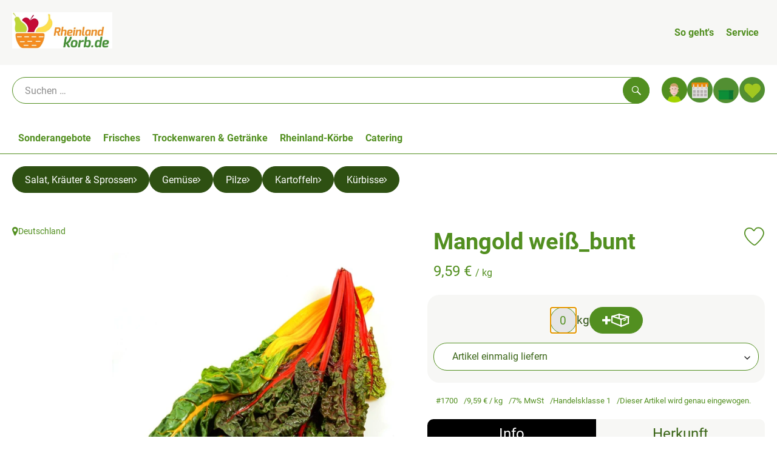

--- FILE ---
content_type: text/css; charset=utf-8
request_url: https://www.rheinlandkorb.de/_Resources/Static/Packages/Oekokiste.Core/Styles/App2.0.css?bust=515cb192
body_size: 60461
content:
.add-to-basket .add-to-basket__amount .add-to-basket__unit{color:rgb(46.1542857143,80.4885714286,18.0114285714)}.add-to-basket--in-basket .add-to-basket__amount .add-to-basket__unit{color:#fff}.mini-basket__item--EcoBoxVariant *,.mini-basket__item--is-from-eco-box *,.basket__checkout-sum-and-actions *{color:#fff}.mini-basket__item--EcoBoxVariant * .button--type-inverted *,.mini-basket__item--EcoBoxVariant body #klaro .klaro .cm-btn-danger *,body #klaro .mini-basket__item--EcoBoxVariant .klaro .cm-btn-danger *,.mini-basket__item--EcoBoxVariant .context-notice .cm-buttons .cm-btn.cm-btn-success *,.context-notice .mini-basket__item--EcoBoxVariant .cm-buttons .cm-btn.cm-btn-success *,.mini-basket__item--EcoBoxVariant * .dropdown *,.mini-basket__item--is-from-eco-box * .button--type-inverted *,.mini-basket__item--is-from-eco-box body #klaro .klaro .cm-btn-danger *,body #klaro .mini-basket__item--is-from-eco-box .klaro .cm-btn-danger *,.mini-basket__item--is-from-eco-box .context-notice .cm-buttons .cm-btn.cm-btn-success *,.context-notice .mini-basket__item--is-from-eco-box .cm-buttons .cm-btn.cm-btn-success *,.mini-basket__item--is-from-eco-box * .dropdown *,.basket__checkout-sum-and-actions * .button--type-inverted *,.basket__checkout-sum-and-actions body #klaro .klaro .cm-btn-danger *,body #klaro .basket__checkout-sum-and-actions .klaro .cm-btn-danger *,.basket__checkout-sum-and-actions .context-notice .cm-buttons .cm-btn.cm-btn-success *,.context-notice .basket__checkout-sum-and-actions .cm-buttons .cm-btn.cm-btn-success *,.basket__checkout-sum-and-actions * .dropdown *{color:#528f20}.mini-basket__item--EcoBoxVariant * .shop20-accordion__label span,.mini-basket__item--is-from-eco-box * .shop20-accordion__label span,.basket__checkout-sum-and-actions * .shop20-accordion__label span{color:inherit}.mini-basket__item--EcoBoxVariant * .button--type-inverted:hover *,.mini-basket__item--EcoBoxVariant body #klaro .klaro .cm-btn-danger:hover *,body #klaro .mini-basket__item--EcoBoxVariant .klaro .cm-btn-danger:hover *,.mini-basket__item--EcoBoxVariant .context-notice .cm-buttons .cm-btn.cm-btn-success:hover *,.context-notice .mini-basket__item--EcoBoxVariant .cm-buttons .cm-btn.cm-btn-success:hover *,.mini-basket__item--EcoBoxVariant * .dropdown:hover *,.mini-basket__item--is-from-eco-box * .button--type-inverted:hover *,.mini-basket__item--is-from-eco-box body #klaro .klaro .cm-btn-danger:hover *,body #klaro .mini-basket__item--is-from-eco-box .klaro .cm-btn-danger:hover *,.mini-basket__item--is-from-eco-box .context-notice .cm-buttons .cm-btn.cm-btn-success:hover *,.context-notice .mini-basket__item--is-from-eco-box .cm-buttons .cm-btn.cm-btn-success:hover *,.mini-basket__item--is-from-eco-box * .dropdown:hover *,.basket__checkout-sum-and-actions * .button--type-inverted:hover *,.basket__checkout-sum-and-actions body #klaro .klaro .cm-btn-danger:hover *,body #klaro .basket__checkout-sum-and-actions .klaro .cm-btn-danger:hover *,.basket__checkout-sum-and-actions .context-notice .cm-buttons .cm-btn.cm-btn-success:hover *,.context-notice .basket__checkout-sum-and-actions .cm-buttons .cm-btn.cm-btn-success:hover *,.basket__checkout-sum-and-actions * .dropdown:hover *{color:#fff;border-color:unset}.mini-basket__item--EcoBoxVariant * .shop20-accordion__label:hover,.mini-basket__item--EcoBoxVariant * .button--type-inverted:hover,.mini-basket__item--EcoBoxVariant body #klaro .klaro .cm-btn-danger:hover,body #klaro .mini-basket__item--EcoBoxVariant .klaro .cm-btn-danger:hover,.mini-basket__item--EcoBoxVariant .context-notice .cm-buttons .cm-btn.cm-btn-success:hover,.context-notice .mini-basket__item--EcoBoxVariant .cm-buttons .cm-btn.cm-btn-success:hover,.mini-basket__item--EcoBoxVariant * .dropdown:hover,.mini-basket__item--is-from-eco-box * .shop20-accordion__label:hover,.mini-basket__item--is-from-eco-box * .button--type-inverted:hover,.mini-basket__item--is-from-eco-box body #klaro .klaro .cm-btn-danger:hover,body #klaro .mini-basket__item--is-from-eco-box .klaro .cm-btn-danger:hover,.mini-basket__item--is-from-eco-box .context-notice .cm-buttons .cm-btn.cm-btn-success:hover,.context-notice .mini-basket__item--is-from-eco-box .cm-buttons .cm-btn.cm-btn-success:hover,.mini-basket__item--is-from-eco-box * .dropdown:hover,.basket__checkout-sum-and-actions * .shop20-accordion__label:hover,.basket__checkout-sum-and-actions * .button--type-inverted:hover,.basket__checkout-sum-and-actions body #klaro .klaro .cm-btn-danger:hover,body #klaro .basket__checkout-sum-and-actions .klaro .cm-btn-danger:hover,.basket__checkout-sum-and-actions .context-notice .cm-buttons .cm-btn.cm-btn-success:hover,.context-notice .basket__checkout-sum-and-actions .cm-buttons .cm-btn.cm-btn-success:hover,.basket__checkout-sum-and-actions * .dropdown:hover{background-color:rgb(46.1542857143,80.4885714286,18.0114285714) !important}.mini-basket__item--EcoBoxVariant * .button:not(.shop20-accordion__label,.button--type-inverted,.dropdown,.button--type-very-important-inverted,.button--secondary.button__color--very-important,.button--type-link),.mini-basket__item--EcoBoxVariant * .open-cookie-manager-button:not(.shop20-accordion__label,.button--type-inverted,.dropdown,.button--type-very-important-inverted,.button--secondary.button__color--very-important,.button--type-link),.mini-basket__item--EcoBoxVariant .delivery-calendar .fc-button-primary:not(.shop20-accordion__label,.button--type-inverted,.dropdown,.button--type-very-important-inverted,.button--secondary.button__color--very-important,.button--type-link),.mini-basket__item--EcoBoxVariant .basket__checkout-voucher-accordion .shop20-accordion__label:not(.shop20-accordion__label,.button--type-inverted,.dropdown,.button--type-very-important-inverted,.button--secondary.button__color--very-important,.button--type-link),.mini-basket__item--EcoBoxVariant body #klaro .klaro .cm-btn-success:not(.shop20-accordion__label,.button--type-inverted,.dropdown,.button--type-very-important-inverted,.button--secondary.button__color--very-important,.button--type-link),body #klaro .mini-basket__item--EcoBoxVariant .klaro .cm-btn-success:not(.shop20-accordion__label,.button--type-inverted,.dropdown,.button--type-very-important-inverted,.button--secondary.button__color--very-important,.button--type-link),.mini-basket__item--EcoBoxVariant body #klaro .klaro .cm-btn-danger:not(.shop20-accordion__label,.button--type-inverted,.dropdown,.button--type-very-important-inverted,.button--secondary.button__color--very-important,.button--type-link),body #klaro .mini-basket__item--EcoBoxVariant .klaro .cm-btn-danger:not(.shop20-accordion__label,.button--type-inverted,.dropdown,.button--type-very-important-inverted,.button--secondary.button__color--very-important,.button--type-link),.mini-basket__item--EcoBoxVariant .context-notice .cm-buttons .cm-btn:not(.shop20-accordion__label,.button--type-inverted,.dropdown,.button--type-very-important-inverted,.button--secondary.button__color--very-important,.button--type-link),.context-notice .mini-basket__item--EcoBoxVariant .cm-buttons .cm-btn:not(.shop20-accordion__label,.button--type-inverted,.dropdown,.button--type-very-important-inverted,.button--secondary.button__color--very-important,.button--type-link),.mini-basket__item--EcoBoxVariant .claim-form__file-upload-container label:not(.shop20-accordion__label,.button--type-inverted,.dropdown,.button--type-very-important-inverted,.button--secondary.button__color--very-important,.button--type-link),.mini-basket__item--EcoBoxVariant * .dropdown:not(.shop20-accordion__label,.button--type-inverted,.dropdown,.button--type-very-important-inverted,.button--secondary.button__color--very-important,.button--type-link),.mini-basket__item--is-from-eco-box * .button:not(.shop20-accordion__label,.button--type-inverted,.dropdown,.button--type-very-important-inverted,.button--secondary.button__color--very-important,.button--type-link),.mini-basket__item--is-from-eco-box * .open-cookie-manager-button:not(.shop20-accordion__label,.button--type-inverted,.dropdown,.button--type-very-important-inverted,.button--secondary.button__color--very-important,.button--type-link),.mini-basket__item--is-from-eco-box .delivery-calendar .fc-button-primary:not(.shop20-accordion__label,.button--type-inverted,.dropdown,.button--type-very-important-inverted,.button--secondary.button__color--very-important,.button--type-link),.mini-basket__item--is-from-eco-box .basket__checkout-voucher-accordion .shop20-accordion__label:not(.shop20-accordion__label,.button--type-inverted,.dropdown,.button--type-very-important-inverted,.button--secondary.button__color--very-important,.button--type-link),.mini-basket__item--is-from-eco-box body #klaro .klaro .cm-btn-success:not(.shop20-accordion__label,.button--type-inverted,.dropdown,.button--type-very-important-inverted,.button--secondary.button__color--very-important,.button--type-link),body #klaro .mini-basket__item--is-from-eco-box .klaro .cm-btn-success:not(.shop20-accordion__label,.button--type-inverted,.dropdown,.button--type-very-important-inverted,.button--secondary.button__color--very-important,.button--type-link),.mini-basket__item--is-from-eco-box body #klaro .klaro .cm-btn-danger:not(.shop20-accordion__label,.button--type-inverted,.dropdown,.button--type-very-important-inverted,.button--secondary.button__color--very-important,.button--type-link),body #klaro .mini-basket__item--is-from-eco-box .klaro .cm-btn-danger:not(.shop20-accordion__label,.button--type-inverted,.dropdown,.button--type-very-important-inverted,.button--secondary.button__color--very-important,.button--type-link),.mini-basket__item--is-from-eco-box .context-notice .cm-buttons .cm-btn:not(.shop20-accordion__label,.button--type-inverted,.dropdown,.button--type-very-important-inverted,.button--secondary.button__color--very-important,.button--type-link),.context-notice .mini-basket__item--is-from-eco-box .cm-buttons .cm-btn:not(.shop20-accordion__label,.button--type-inverted,.dropdown,.button--type-very-important-inverted,.button--secondary.button__color--very-important,.button--type-link),.mini-basket__item--is-from-eco-box .claim-form__file-upload-container label:not(.shop20-accordion__label,.button--type-inverted,.dropdown,.button--type-very-important-inverted,.button--secondary.button__color--very-important,.button--type-link),.mini-basket__item--is-from-eco-box * .dropdown:not(.shop20-accordion__label,.button--type-inverted,.dropdown,.button--type-very-important-inverted,.button--secondary.button__color--very-important,.button--type-link),.basket__checkout-sum-and-actions * .button:not(.shop20-accordion__label,.button--type-inverted,.dropdown,.button--type-very-important-inverted,.button--secondary.button__color--very-important,.button--type-link),.basket__checkout-sum-and-actions * .open-cookie-manager-button:not(.shop20-accordion__label,.button--type-inverted,.dropdown,.button--type-very-important-inverted,.button--secondary.button__color--very-important,.button--type-link),.basket__checkout-sum-and-actions .delivery-calendar .fc-button-primary:not(.shop20-accordion__label,.button--type-inverted,.dropdown,.button--type-very-important-inverted,.button--secondary.button__color--very-important,.button--type-link),.basket__checkout-sum-and-actions .basket__checkout-voucher-accordion .shop20-accordion__label:not(.shop20-accordion__label,.button--type-inverted,.dropdown,.button--type-very-important-inverted,.button--secondary.button__color--very-important,.button--type-link),.basket__checkout-sum-and-actions body #klaro .klaro .cm-btn-success:not(.shop20-accordion__label,.button--type-inverted,.dropdown,.button--type-very-important-inverted,.button--secondary.button__color--very-important,.button--type-link),body #klaro .basket__checkout-sum-and-actions .klaro .cm-btn-success:not(.shop20-accordion__label,.button--type-inverted,.dropdown,.button--type-very-important-inverted,.button--secondary.button__color--very-important,.button--type-link),.basket__checkout-sum-and-actions body #klaro .klaro .cm-btn-danger:not(.shop20-accordion__label,.button--type-inverted,.dropdown,.button--type-very-important-inverted,.button--secondary.button__color--very-important,.button--type-link),body #klaro .basket__checkout-sum-and-actions .klaro .cm-btn-danger:not(.shop20-accordion__label,.button--type-inverted,.dropdown,.button--type-very-important-inverted,.button--secondary.button__color--very-important,.button--type-link),.basket__checkout-sum-and-actions .context-notice .cm-buttons .cm-btn:not(.shop20-accordion__label,.button--type-inverted,.dropdown,.button--type-very-important-inverted,.button--secondary.button__color--very-important,.button--type-link),.context-notice .basket__checkout-sum-and-actions .cm-buttons .cm-btn:not(.shop20-accordion__label,.button--type-inverted,.dropdown,.button--type-very-important-inverted,.button--secondary.button__color--very-important,.button--type-link),.basket__checkout-sum-and-actions .claim-form__file-upload-container label:not(.shop20-accordion__label,.button--type-inverted,.dropdown,.button--type-very-important-inverted,.button--secondary.button__color--very-important,.button--type-link),.basket__checkout-sum-and-actions * .dropdown:not(.shop20-accordion__label,.button--type-inverted,.dropdown,.button--type-very-important-inverted,.button--secondary.button__color--very-important,.button--type-link){background-color:rgb(58.1028571429,101.3257142857,22.6742857143)}.mini-basket__item--EcoBoxVariant * .button:not(.shop20-accordion__label,.button--type-inverted,.dropdown,.button--type-very-important-inverted,.button--secondary.button__color--very-important,.button--type-link):hover,.mini-basket__item--EcoBoxVariant * .open-cookie-manager-button:not(.shop20-accordion__label,.button--type-inverted,.dropdown,.button--type-very-important-inverted,.button--secondary.button__color--very-important,.button--type-link):hover,.mini-basket__item--EcoBoxVariant .delivery-calendar .fc-button-primary:not(.shop20-accordion__label,.button--type-inverted,.dropdown,.button--type-very-important-inverted,.button--secondary.button__color--very-important,.button--type-link):hover,.mini-basket__item--EcoBoxVariant .basket__checkout-voucher-accordion .shop20-accordion__label:not(.shop20-accordion__label,.button--type-inverted,.dropdown,.button--type-very-important-inverted,.button--secondary.button__color--very-important,.button--type-link):hover,.mini-basket__item--EcoBoxVariant body #klaro .klaro .cm-btn-success:not(.shop20-accordion__label,.button--type-inverted,.dropdown,.button--type-very-important-inverted,.button--secondary.button__color--very-important,.button--type-link):hover,body #klaro .mini-basket__item--EcoBoxVariant .klaro .cm-btn-success:not(.shop20-accordion__label,.button--type-inverted,.dropdown,.button--type-very-important-inverted,.button--secondary.button__color--very-important,.button--type-link):hover,.mini-basket__item--EcoBoxVariant body #klaro .klaro .cm-btn-danger:not(.shop20-accordion__label,.button--type-inverted,.dropdown,.button--type-very-important-inverted,.button--secondary.button__color--very-important,.button--type-link):hover,body #klaro .mini-basket__item--EcoBoxVariant .klaro .cm-btn-danger:not(.shop20-accordion__label,.button--type-inverted,.dropdown,.button--type-very-important-inverted,.button--secondary.button__color--very-important,.button--type-link):hover,.mini-basket__item--EcoBoxVariant .context-notice .cm-buttons .cm-btn:not(.shop20-accordion__label,.button--type-inverted,.dropdown,.button--type-very-important-inverted,.button--secondary.button__color--very-important,.button--type-link):hover,.context-notice .mini-basket__item--EcoBoxVariant .cm-buttons .cm-btn:not(.shop20-accordion__label,.button--type-inverted,.dropdown,.button--type-very-important-inverted,.button--secondary.button__color--very-important,.button--type-link):hover,.mini-basket__item--EcoBoxVariant .claim-form__file-upload-container label:not(.shop20-accordion__label,.button--type-inverted,.dropdown,.button--type-very-important-inverted,.button--secondary.button__color--very-important,.button--type-link):hover,.mini-basket__item--EcoBoxVariant * .dropdown:not(.shop20-accordion__label,.button--type-inverted,.dropdown,.button--type-very-important-inverted,.button--secondary.button__color--very-important,.button--type-link):hover,.mini-basket__item--is-from-eco-box * .button:not(.shop20-accordion__label,.button--type-inverted,.dropdown,.button--type-very-important-inverted,.button--secondary.button__color--very-important,.button--type-link):hover,.mini-basket__item--is-from-eco-box * .open-cookie-manager-button:not(.shop20-accordion__label,.button--type-inverted,.dropdown,.button--type-very-important-inverted,.button--secondary.button__color--very-important,.button--type-link):hover,.mini-basket__item--is-from-eco-box .delivery-calendar .fc-button-primary:not(.shop20-accordion__label,.button--type-inverted,.dropdown,.button--type-very-important-inverted,.button--secondary.button__color--very-important,.button--type-link):hover,.mini-basket__item--is-from-eco-box .basket__checkout-voucher-accordion .shop20-accordion__label:not(.shop20-accordion__label,.button--type-inverted,.dropdown,.button--type-very-important-inverted,.button--secondary.button__color--very-important,.button--type-link):hover,.mini-basket__item--is-from-eco-box body #klaro .klaro .cm-btn-success:not(.shop20-accordion__label,.button--type-inverted,.dropdown,.button--type-very-important-inverted,.button--secondary.button__color--very-important,.button--type-link):hover,body #klaro .mini-basket__item--is-from-eco-box .klaro .cm-btn-success:not(.shop20-accordion__label,.button--type-inverted,.dropdown,.button--type-very-important-inverted,.button--secondary.button__color--very-important,.button--type-link):hover,.mini-basket__item--is-from-eco-box body #klaro .klaro .cm-btn-danger:not(.shop20-accordion__label,.button--type-inverted,.dropdown,.button--type-very-important-inverted,.button--secondary.button__color--very-important,.button--type-link):hover,body #klaro .mini-basket__item--is-from-eco-box .klaro .cm-btn-danger:not(.shop20-accordion__label,.button--type-inverted,.dropdown,.button--type-very-important-inverted,.button--secondary.button__color--very-important,.button--type-link):hover,.mini-basket__item--is-from-eco-box .context-notice .cm-buttons .cm-btn:not(.shop20-accordion__label,.button--type-inverted,.dropdown,.button--type-very-important-inverted,.button--secondary.button__color--very-important,.button--type-link):hover,.context-notice .mini-basket__item--is-from-eco-box .cm-buttons .cm-btn:not(.shop20-accordion__label,.button--type-inverted,.dropdown,.button--type-very-important-inverted,.button--secondary.button__color--very-important,.button--type-link):hover,.mini-basket__item--is-from-eco-box .claim-form__file-upload-container label:not(.shop20-accordion__label,.button--type-inverted,.dropdown,.button--type-very-important-inverted,.button--secondary.button__color--very-important,.button--type-link):hover,.mini-basket__item--is-from-eco-box * .dropdown:not(.shop20-accordion__label,.button--type-inverted,.dropdown,.button--type-very-important-inverted,.button--secondary.button__color--very-important,.button--type-link):hover,.basket__checkout-sum-and-actions * .button:not(.shop20-accordion__label,.button--type-inverted,.dropdown,.button--type-very-important-inverted,.button--secondary.button__color--very-important,.button--type-link):hover,.basket__checkout-sum-and-actions * .open-cookie-manager-button:not(.shop20-accordion__label,.button--type-inverted,.dropdown,.button--type-very-important-inverted,.button--secondary.button__color--very-important,.button--type-link):hover,.basket__checkout-sum-and-actions .delivery-calendar .fc-button-primary:not(.shop20-accordion__label,.button--type-inverted,.dropdown,.button--type-very-important-inverted,.button--secondary.button__color--very-important,.button--type-link):hover,.basket__checkout-sum-and-actions .basket__checkout-voucher-accordion .shop20-accordion__label:not(.shop20-accordion__label,.button--type-inverted,.dropdown,.button--type-very-important-inverted,.button--secondary.button__color--very-important,.button--type-link):hover,.basket__checkout-sum-and-actions body #klaro .klaro .cm-btn-success:not(.shop20-accordion__label,.button--type-inverted,.dropdown,.button--type-very-important-inverted,.button--secondary.button__color--very-important,.button--type-link):hover,body #klaro .basket__checkout-sum-and-actions .klaro .cm-btn-success:not(.shop20-accordion__label,.button--type-inverted,.dropdown,.button--type-very-important-inverted,.button--secondary.button__color--very-important,.button--type-link):hover,.basket__checkout-sum-and-actions body #klaro .klaro .cm-btn-danger:not(.shop20-accordion__label,.button--type-inverted,.dropdown,.button--type-very-important-inverted,.button--secondary.button__color--very-important,.button--type-link):hover,body #klaro .basket__checkout-sum-and-actions .klaro .cm-btn-danger:not(.shop20-accordion__label,.button--type-inverted,.dropdown,.button--type-very-important-inverted,.button--secondary.button__color--very-important,.button--type-link):hover,.basket__checkout-sum-and-actions .context-notice .cm-buttons .cm-btn:not(.shop20-accordion__label,.button--type-inverted,.dropdown,.button--type-very-important-inverted,.button--secondary.button__color--very-important,.button--type-link):hover,.context-notice .basket__checkout-sum-and-actions .cm-buttons .cm-btn:not(.shop20-accordion__label,.button--type-inverted,.dropdown,.button--type-very-important-inverted,.button--secondary.button__color--very-important,.button--type-link):hover,.basket__checkout-sum-and-actions .claim-form__file-upload-container label:not(.shop20-accordion__label,.button--type-inverted,.dropdown,.button--type-very-important-inverted,.button--secondary.button__color--very-important,.button--type-link):hover,.basket__checkout-sum-and-actions * .dropdown:not(.shop20-accordion__label,.button--type-inverted,.dropdown,.button--type-very-important-inverted,.button--secondary.button__color--very-important,.button--type-link):hover{background-color:rgb(34.2057142857,59.6514285714,13.3485714286)}.basket__checkout-actions .button--type-link{color:#fff !important}.basket__checkout-actions .basket__checkout-message{color:rgb(58.1028571429,101.3257142857,22.6742857143);background-color:#fff}.basket__checkout-actions .button--type-inverted,.basket__checkout-actions body #klaro .klaro .cm-btn-danger,body #klaro .klaro .basket__checkout-actions .cm-btn-danger,.basket__checkout-actions .context-notice .cm-buttons .cm-btn.cm-btn-success,.context-notice .cm-buttons .basket__checkout-actions .cm-btn.cm-btn-success,.basket__checkout-actions .dropdown{color:#528f20}.basket__checkout-actions .button--type-inverted:hover,.basket__checkout-actions body #klaro .klaro .cm-btn-danger:hover,body #klaro .klaro .basket__checkout-actions .cm-btn-danger:hover,.basket__checkout-actions .context-notice .cm-buttons .cm-btn.cm-btn-success:hover,.context-notice .cm-buttons .basket__checkout-actions .cm-btn.cm-btn-success:hover,.basket__checkout-actions .dropdown:hover{color:#fff}.basket__checkout-actions .button--type-very-important-inverted,.basket__checkout-actions .button--secondary.button__color--very-important{color:#e05224}.basket__checkout-actions .button--type-very-important-inverted:hover,.basket__checkout-actions .button--secondary.button__color--very-important:hover{color:#fff}/*! normalize.css v7.0.0 | MIT License | github.com/necolas/normalize.css */html{line-height:1.15;-ms-text-size-adjust:100%;-webkit-text-size-adjust:100%}body{margin:0}article,aside,footer,header,nav,section{display:block}h1{font-size:2em;margin:.67em 0}figcaption,figure,main{display:block}figure{margin:1em 40px}hr{box-sizing:content-box;height:0;overflow:visible}pre{font-family:monospace,monospace;font-size:1em}a{background-color:rgba(0,0,0,0);-webkit-text-decoration-skip:objects}abbr[title]{border-bottom:none;text-decoration:underline;-webkit-text-decoration:underline dotted;text-decoration:underline dotted}b,strong{font-weight:inherit}b,strong{font-weight:bolder}code,kbd,samp{font-family:monospace,monospace;font-size:1em}dfn{font-style:italic}mark{background-color:#ff0;color:#000}small{font-size:80%}sub,sup{font-size:75%;line-height:0;position:relative;vertical-align:baseline}sub{bottom:-0.25em}sup{top:-0.5em}audio,video{display:inline-block}audio:not([controls]){display:none;height:0}img{border-style:none}svg:not(:root){overflow:hidden}button,input,optgroup,select,textarea{font-family:sans-serif;font-size:100%;line-height:1.15;margin:0}button,input{overflow:visible}button,select{text-transform:none}button,html [type=button],[type=reset],[type=submit]{-webkit-appearance:button}button::-moz-focus-inner,[type=button]::-moz-focus-inner,[type=reset]::-moz-focus-inner,[type=submit]::-moz-focus-inner{border-style:none;padding:0}button:-moz-focusring,[type=button]:-moz-focusring,[type=reset]:-moz-focusring,[type=submit]:-moz-focusring{outline:1px dotted ButtonText}fieldset{padding:.35em .75em .625em}legend{box-sizing:border-box;color:inherit;display:table;max-width:100%;padding:0;white-space:normal}progress{display:inline-block;vertical-align:baseline}textarea{overflow:auto}[type=checkbox],[type=radio]{box-sizing:border-box;padding:0}[type=number]::-webkit-inner-spin-button,[type=number]::-webkit-outer-spin-button{height:auto}[type=search]{-webkit-appearance:textfield}[type=search]::-webkit-search-cancel-button,[type=search]::-webkit-search-decoration{-webkit-appearance:none}::-webkit-file-upload-button{-webkit-appearance:button;font:inherit}details,menu{display:block}summary{display:list-item}canvas{display:inline-block}template{display:none}[hidden]{display:none}@font-face{font-family:"oekokiste_v23";src:url("/_Resources/Static/Packages/Oekokiste.Core/Fonts/oekokiste-2.0-icons/oekokiste_v23.woff2?ufn1ow") format("woff2"),url("/_Resources/Static/Packages/Oekokiste.Core/Fonts/oekokiste-2.0-icons/oekokiste_v23.ttf?ufn1ow") format("truetype"),url("/_Resources/Static/Packages/Oekokiste.Core/Fonts/oekokiste-2.0-icons/oekokiste_v23.woff?ufn1ow") format("woff"),url("/_Resources/Static/Packages/Oekokiste.Core/Fonts/oekokiste-2.0-icons/oekokiste_v23.svg?ufn1ow#oekokiste_v23") format("svg");font-weight:normal;font-style:normal;font-display:block}[class^=oeko-icon-],[class*=" oeko-icon-"]{font-family:"oekokiste_v23" !important;speak:never;font-style:normal;font-weight:normal;font-variant:normal;text-transform:none;line-height:1;-webkit-font-smoothing:antialiased;-moz-osx-font-smoothing:grayscale}.oeko-icon-check:before{content:"\f00c"}.oeko-icon-Weihnachten:before{content:"\e92b"}.oeko-icon-Vorratsschrank:before{content:"\e92a"}.oeko-icon-Themenwelten:before{content:"\e929"}.oeko-icon-Ostern:before{content:"\e928"}.oeko-icon-Obst-u-Gemuese:before{content:"\e927"}.oeko-icon-Neu:before{content:"\e90f"}.oeko-icon-Kuhltheke:before{content:"\e90e"}.oeko-icon-Kochboxen:before{content:"\e90d"}.oeko-icon-Getranke:before{content:"\e90b"}.oeko-icon-Drogerie:before{content:"\e90a"}.oeko-icon-Backwaren:before{content:"\e909"}.oeko-icon-Angebot:before{content:"\e908"}.oeko-icon-Regionales:before{content:"\e90c"}.oeko-icon-navicon:before{content:"\f0c9"}.oeko-icon-angle-down:before{content:"\f107"}.oeko-icon-angle-up:before{content:"\f106"}.oeko-icon-angle-right:before{content:"\f105"}.oeko-icon-angle-left:before{content:"\f104"}.oeko-icon-Favoriten:before{content:"\e907"}.oeko-icon-Favoriten-kontur:before{content:"\e906"}.oeko-icon-Einkaufswagen:before{content:"\e905"}.oeko-icon-Wunschliste:before{content:"\e91c"}.oeko-icon-User:before{content:"\e91b"}.oeko-icon-User-with-hat:before{content:"\e91a"}.oeko-icon-Search:before{content:"\e919"}.oeko-icon-Calendar:before{content:"\e918"}.oeko-icon-Box-traurig:before{content:"\e91e"}.oeko-icon-Box:before{content:"\e917"}.oeko-icon-Box-with-plant:before{content:"\e916"}.oeko-icon-Info:before{content:"\e912"}.oeko-icon-Blog:before{content:"\e910"}.oeko-icon-close:before{content:"\f00d"}.oeko-icon-remove:before{content:"\f00d"}.oeko-icon-times:before{content:"\f00d"}.oeko-icon-minus:before{content:"\f068"}.oeko-icon-plus:before{content:"\f067"}.oeko-icon-more-filters:before{content:"\e911"}.oeko-icon-Haken:before{content:"\e913"}.oeko-icon-Tauschen:before{content:"\e914"}.oeko-icon-phone:before{content:"\e91d"}.oeko-icon-mail:before{content:"\e915"}.oeko-icon-sign-out:before{content:"\f08b"}.oeko-icon-Zufallsrezept:before{content:"\e923"}.oeko-icon-Zutaten:before{content:"\e922"}.oeko-icon-Zubereitungszeit:before{content:"\e921"}.oeko-icon-Schwierigkeit:before{content:"\e920"}.oeko-icon-Portionen:before{content:"\e91f"}.oeko-icon-trash:before{content:"\f1f8"}.oeko-icon-lock:before{content:"\e924"}.oeko-icon-Angebot-2:before{content:"\e925"}.oeko-icon-guthaben:before{content:"\e926"}.oeko-icon-Rezeptfavorit:before{content:"\e900"}.oeko-icon-portionen-fill:before{content:"\e901"}.oeko-icon-print:before{content:"\e902"}.oeko-icon-Search-Navigation:before{content:"\e904"}.oeko-icon-Home:before{content:"\e903"}.oeko-icon-Truck:before{content:"\e92c"}.oeko-icon-ios-share:before{content:"\e92d"}.oeko-icon-festivities:before{content:"\e92e"}.oeko-icon-diets:before{content:"\e92f"}@keyframes fa-spin{0%{transform:rotate(0deg)}100%{transform:rotate(360deg)}}.icon--spinner-spin{display:inline-block;animation:fa-spin 2s infinite linear}@font-face{font-family:"Roboto";font-style:normal;font-weight:300;src:local(""),url("/_Resources/Static/Packages/Oekokiste.Core/Fonts/roboto-v29-latin-ext_latin-300.woff2") format("woff2"),url("/_Resources/Static/Packages/Oekokiste.Core/Fonts/roboto-v29-latin-ext_latin-300.woff") format("woff")}@font-face{font-family:"Roboto";font-style:normal;font-weight:400;src:local(""),url("/_Resources/Static/Packages/Oekokiste.Core/Fonts/roboto-v29-latin-ext_latin-regular.woff2") format("woff2"),url("/_Resources/Static/Packages/Oekokiste.Core/Fonts/roboto-v29-latin-ext_latin-regular.woff") format("woff")}@font-face{font-family:"Roboto";font-style:normal;font-weight:700;src:local(""),url("/_Resources/Static/Packages/Oekokiste.Core/Fonts/roboto-v29-latin-ext_latin-700.woff2") format("woff2"),url("/_Resources/Static/Packages/Oekokiste.Core/Fonts/roboto-v29-latin-ext_latin-700.woff") format("woff")}@font-face{font-family:"Source Serif Pro";font-style:normal;font-weight:600;src:local(""),url("/_Resources/Static/Packages/Oekokiste.Core/Fonts/source-serif-pro-v11-latin-ext_latin-600.woff2") format("woff2"),url("/_Resources/Static/Packages/Oekokiste.Core/Fonts/source-serif-pro-v11-latin-ext_latin-600.woff") format("woff")}@font-face{font-family:"Source Serif Pro";font-style:normal;font-weight:700;src:local(""),url("/_Resources/Static/Packages/Oekokiste.Core/Fonts/source-serif-pro-v11-latin-ext_latin-700.woff2") format("woff2"),url("/_Resources/Static/Packages/Oekokiste.Core/Fonts/source-serif-pro-v11-latin-ext_latin-700.woff") format("woff")}html,body{font-size:16px;font-family:"Roboto",Arial,Helvetica,sans-serif;font-weight:400;line-height:1.6;color:#528f20;-webkit-font-smoothing:antialiased;-moz-osx-font-smoothing:grayscale}strong,b{font-weight:bold}h1,h2,form fieldset legend,h3,.accordion-item__title,.icon-with-text__heading,h4,h5,.h1,.h2,.h3,.h4,.h5{margin-top:0;font-family:"Roboto",Arial,Helvetica,sans-serif;font-weight:400;hyphens:auto}h1,.h1{font-size:2.34375rem}@media(max-width: 768px){h1,.h1{font-size:1.9921875rem}}h1,.h1{font-weight:400;line-height:1.6}h2,form fieldset legend,.h2{font-size:1.875rem}@media(max-width: 768px){h2,form fieldset legend,.h2{font-size:1.59375rem}}h2,form fieldset legend,.h2{font-weight:400;line-height:1.6}h3,.accordion-item__title,.icon-with-text__heading,.h3{font-size:1.5rem}@media(max-width: 768px){h3,.accordion-item__title,.icon-with-text__heading,.h3{font-size:1.275rem}}h3,.accordion-item__title,.icon-with-text__heading,.h3{font-weight:400;line-height:1.6}h4,.h4{font-size:1.2rem}@media(max-width: 768px){h4,.h4{font-size:1.02rem}}h4,.h4{font-weight:400;line-height:1.6}h5,.h5{font-size:1rem}@media(max-width: 768px){h5,.h5{font-size:.85rem}}h5,.h5{font-weight:400;line-height:1.6}.color--white{color:#fff}.color--black,.text .color--black,.text .h1.color--black,.text .h2.color--black,.text .h3.color--black,.text .h4.color--black,.text .h5.color--black{color:#000}.color--grey,.text .color--grey,.text .h1.color--grey,.text .h2.color--grey,.text .h3.color--grey,.text .h4.color--grey,.text .h5.color--grey{color:#8e8e8e}.color--primary,.text .color--primary,.text .h1.color--primary,.text .h2.color--primary,.text .h3.color--primary,.text .h4.color--primary,.text .h5.color--primary{color:#528f20}.color--secondary,.text .color--secondary,.text .h1.color--secondary,.text .h2.color--secondary,.text .h3.color--secondary,.text .h4.color--secondary,.text .h5.color--secondary{color:rgb(46.1542857143,80.4885714286,18.0114285714)}.color--important,.text .color--important,.text .h1.color--important,.text .h2.color--important,.text .h3.color--important,.text .h4.color--important,.text .h5.color--important{color:#f2c25a}.color--very-important,.text .color--very-important,.text .h1.color--very-important,.text .h2.color--very-important,.text .h3.color--very-important,.text .h4.color--very-important,.text .h5.color--very-important{color:#e05224}.container{margin:auto;max-width:1400px}.container--small{max-width:1200px}.container--with-padding{padding-left:20px;padding-right:20px}@media(max-width: 768px){.container--with-padding{padding-left:10px;padding-right:10px}}.container--with-margin-bottom{margin-bottom:40px}@media(max-width: 768px){.container--with-margin-bottom{margin-bottom:20px}}.container--large{max-width:2000px}.object-fit--fill{-o-object-fit:fill;object-fit:fill}.object-fit--contain{-o-object-fit:contain;object-fit:contain}.object-fit--cover{-o-object-fit:cover;object-fit:cover}.neos-contentcollection:has(>.anchor){position:relative}.anchor{display:block;left:0;position:absolute}.anchor--in-backend{position:relative;top:0 !important;margin-top:20px;margin-bottom:20px;border:1px dashed #8e8e8e}.button__wrapper{display:flex}.button__wrapper--align-{justify-content:center}.button__wrapper--align-left{justify-content:flex-start}.button__wrapper--align-center{justify-content:center}.button__wrapper--align-right{justify-content:flex-end}.button,.open-cookie-manager-button,.delivery-calendar .fc-button-primary,.basket__checkout-voucher-accordion .shop20-accordion__label,.dropdown,body #klaro .klaro .cm-btn-success,body #klaro .klaro .cm-btn-danger,.context-notice .cm-buttons .cm-btn,.context-notice .cm-buttons .cm-btn.cm-btn-success,.context-notice .cm-buttons .cm-btn.cm-btn-success-var,.claim-form__file-upload-container label,.button--primary,.btn-primary{display:inline-flex;justify-content:space-between;gap:5px;align-items:center;min-height:44px;padding:0 20px;background-color:#528f20;border:1px solid #528f20;border-radius:22px;color:#fff;text-decoration:none;font-family:"Roboto",Arial,Helvetica,sans-serif;cursor:pointer;white-space:nowrap;touch-action:manipulation;transition:color .2s ease-in,border-color .2s ease-in,background-color .2s ease-in}.button:hover,.open-cookie-manager-button:hover,.delivery-calendar .fc-button-primary:hover,.basket__checkout-voucher-accordion .shop20-accordion__label:hover,.dropdown:hover,body #klaro .klaro .cm-btn-success:hover,body #klaro .klaro .cm-btn-danger:hover,.context-notice .cm-buttons .cm-btn:hover,.claim-form__file-upload-container label:hover,.button--is-hovered,.button--primary:hover,.button--primary--is-hovered,.btn-primary:hover,.btn-primary--is-hovered{background-color:rgb(58.1028571429,101.3257142857,22.6742857143);border-color:rgb(58.1028571429,101.3257142857,22.6742857143);color:#fff}@media(max-width: 768px){.button,.open-cookie-manager-button,.delivery-calendar .fc-button-primary,.basket__checkout-voucher-accordion .shop20-accordion__label,.dropdown,body #klaro .klaro .cm-btn-success,body #klaro .klaro .cm-btn-danger,.context-notice .cm-buttons .cm-btn,.context-notice .cm-buttons .cm-btn.cm-btn-success,.context-notice .cm-buttons .cm-btn.cm-btn-success-var,.claim-form__file-upload-container label,.button--primary,.btn-primary{white-space:wrap;word-break:break-word;text-align:center}}.button--type-inverted,.dropdown,body #klaro .klaro .cm-btn-danger,.context-notice .cm-buttons .cm-btn.cm-btn-success{background-color:#fff;border-color:#528f20;color:#528f20}.button--type-inverted:hover,.dropdown:hover,body #klaro .klaro .cm-btn-danger:hover,.context-notice .cm-buttons .cm-btn.cm-btn-success:hover{background-color:#528f20;border-color:#528f20;color:#fff}.button--type-grey{background-color:#8e8e8e;border-color:#8e8e8e;color:#fff}.button--type-grey:focus-visible{outline:3px solid rgba(142,142,142,.3)}.button--type-grey:hover{background-color:#595959;border-color:#595959;color:#fff}.button--type-grey-inverted{background-color:rgba(0,0,0,0);border-color:#8e8e8e;color:#8e8e8e}.button--type-grey-inverted:focus-visible{outline:3px solid rgba(142,142,142,.3)}.button--type-grey-inverted:hover{background-color:#595959;border-color:#595959;color:#fff}.button--type-secondary,.delivery-calendar .fc-button-primary,.claim-form__file-upload-container label,.button--secondary{background-color:rgb(46.1542857143,80.4885714286,18.0114285714);border-color:rgb(46.1542857143,80.4885714286,18.0114285714);color:#fff}.button--type-secondary:hover,.delivery-calendar .fc-button-primary:hover,.claim-form__file-upload-container label:hover,.button--type-secondary--is-hovered,.button--secondary:hover,.button--secondary--is-hovered{background-color:#000;border-color:#000;color:#fff}.button--type-secondary-inverted{background-color:#fff;border-color:#000;color:#000}.button--type-secondary-inverted:hover{background-color:#000;border-color:#000;color:#fff}.button--type-important,.button--primary.button__color--important{background-color:#f2c25a;border-color:#f2c25a;color:#fff}.button--type-important:focus-visible,.button--primary.button__color--important:focus-visible{outline:3px solid rgba(242,194,90,.3)}.button--type-important:hover,.button--primary.button__color--important:hover{background-color:hsl(41.0526315789,85.393258427%,55.0980392157%);border-color:hsl(41.0526315789,85.393258427%,55.0980392157%);color:#fff}.button--type-important-inverted,.button--secondary.button__color--important{background-color:#fff;border-color:#f2c25a;color:#f2c25a}.button--type-important-inverted:focus-visible,.button--secondary.button__color--important:focus-visible{outline:3px solid rgba(242,194,90,.3)}.button--type-important-inverted:hover,.button--secondary.button__color--important:hover{background-color:#f2c25a;border-color:#f2c25a;color:#000}.button--type-very-important,.button--primary.button__color--very-important{background-color:#e05224;border-color:#e05224;color:#fff}.button--type-very-important:focus-visible,.button--primary.button__color--very-important:focus-visible{outline:3px solid rgba(224,82,36,.3)}.button--type-very-important:hover,.button--primary.button__color--very-important:hover{background-color:rgb(183.084,64.372,25.916);border-color:rgb(183.084,64.372,25.916);color:#fff}.button--type-very-important-inverted,.button--secondary.button__color--very-important{background-color:#fff;border-color:#e05224;color:#e05224}.button--type-very-important-inverted:focus-visible,.button--secondary.button__color--very-important:focus-visible{outline:3px solid rgba(224,82,36,.3)}.button--type-very-important-inverted:hover,.button--secondary.button__color--very-important:hover{background-color:#e05224;border-color:#e05224;color:#fff}.button--type-link{padding:0;background-color:rgba(0,0,0,0);border-color:rgba(0,0,0,0);color:#528f20;cursor:pointer}.button--type-link:hover{background-color:rgba(0,0,0,0);border-color:rgba(0,0,0,0);color:rgb(58.1028571429,101.3257142857,22.6742857143)}.button--block{width:100%}.button--square{width:44px;padding:0;justify-content:center;flex-shrink:0}.button--size-small{min-height:30px;padding:0 10px;border-radius:calc(30px/2)}.button--size-large{min-height:50px;padding-left:40px;padding-right:40px;border-radius:calc(50px/2);font-size:1.2rem}.button--size-small.button--square{width:30px}.button--size-large.button--square{width:50px}.button--is-disabled,.button:disabled,.open-cookie-manager-button:disabled,.delivery-calendar .fc-button-primary:disabled,.basket__checkout-voucher-accordion .shop20-accordion__label:disabled,.dropdown:disabled,body #klaro .klaro .cm-btn-success:disabled,body #klaro .klaro .cm-btn-danger:disabled,.context-notice .cm-buttons .cm-btn:disabled,.claim-form__file-upload-container label:disabled,button:disabled{opacity:.5;cursor:default;pointer-events:none}.button--to-top{position:fixed;right:10px;bottom:10px;z-index:5000;opacity:0;visibility:hidden;transition:color .2s ease-in,border-color .2s ease-in,background-color .2s ease-in,opacity .4s ease-in-out,visibility .4s ease-in-out}.button--to-top.button--is-visible{opacity:1;visibility:visible}.button--to-top.button--is-sticky{position:absolute}.button--to-top .button__icon::before{font-size:24px}body .bpFabWrapper{right:10px !important;bottom:10px !important;transition:right .2s ease-in,bottom .2s ease-in}body:has(.button--is-visible) .bpFabWrapper{bottom:64px !important}body:has(.button--is-sticky) .bpFabWrapper{bottom:10px !important}body.is-pwa-mode .bpFabWrapper{bottom:5px !important}body.is-pwa-mode:has(.button--is-visible) .bpFabWrapper,body.is-pwa-mode:has(.button--is-sticky) .bpFabWrapper{bottom:59px !important}label{display:inline-block;margin-bottom:5px;width:auto}.oo-required label::after{display:inline-block;content:"*";margin-left:2px}.claim-form__content-container{display:flex;flex-direction:column;gap:20px}.claim-form label{display:block}.claim-form textarea{resize:vertical}.claim-form a{text-decoration:underline}.claim-form .dropdown{width:100%}.claim-form .icon--spinner-spin{display:inline-block;color:#528f20;font-size:2rem}.claim-form #submitClaimForm{width:100%;justify-content:center;margin-top:20px}.claim-form button[type=submit]:not(#submitClaimForm){display:none}.claim-form .claim-form__fieldset{display:block;padding-inline:20px;padding-bottom:20px;border:1px solid #528f20;border-radius:22px}.claim-form .claim-form__legend{display:inline-block;margin-bottom:5px;width:auto;padding-inline:5px;margin-left:-5px;font-size:inherit;font-family:inherit;font-weight:inherit;line-height:inherit}.claim-form__honeypot label{display:none}.claim-form__acceptPrivacy label{display:flex;gap:5px;flex-wrap:wrap}.claim-form__acceptPrivacy input{margin-right:5px}.claim-form__field-container--hidden{display:none}.claim-form__product-loader{height:44px}.claim-form__file-upload__wrapper{display:flex;justify-content:start;gap:20px;flex-wrap:wrap}.claim-form__file-upload-container{display:flex;flex-direction:column;align-items:flex-start;gap:10px;min-width:200px}.claim-form__file-upload-container label{display:flex;margin-bottom:0}.claim-form__file-upload__preview-container{position:relative}.claim-form__file-upload__preview{height:200px;aspect-ratio:1/1;-o-object-fit:contain;object-fit:contain;flex:1;border:1px solid #528f20;border-radius:calc(44px/4)}.claim-form__file-upload__image-remove{position:absolute;top:-7px;right:-7px;height:28px;width:28px;font-size:.9rem}.context-notice{margin-top:20px;margin-bottom:20px;padding:5px;border:1px solid #528f20;border-radius:10px;text-align:center}.context-notice .cm-buttons .cm-btn{margin-right:5px;margin-left:5px}.context-notice .cm-buttons .cm-btn.cm-btn-success{font-size:16px}.context-notice .cm-buttons .cm-btn.cm-btn-success-var{font-size:16px}body #klaro .klaro h1,body #klaro .klaro .cm-app-title{color:#528f20;font-family:"Roboto",Arial,Helvetica,sans-serif}body #klaro .klaro p{color:#528f20;font-family:"Roboto",Arial,Helvetica,sans-serif}body #klaro .klaro .cm-list-title{font-weight:bold}body #klaro .klaro .cm-btn-success{font-size:16px}body #klaro .klaro .cm-btn-danger{font-size:16px}body #klaro .klaro .cm-header,body #klaro .klaro .cm-body,body #klaro .klaro .cm-footer{width:100%;padding:2rem;padding-top:1rem}@media(max-width: 768px){body #klaro .klaro .cm-header,body #klaro .klaro .cm-body,body #klaro .klaro .cm-footer{padding-bottom:2rem}}body #klaro .klaro .cm-footer-buttons .cm-btn-accept-all,body #klaro .klaro .cm-footer-buttons .cm-btn-decline{display:none}body #klaro .klaro .cm-footer{padding-bottom:1rem}body #klaro .klaro .cn-body p:first-of-type,body #klaro .klaro .cm-header p:first-of-type{vertical-align:middle}body #klaro .klaro .cn-body p:first-of-type::before,body #klaro .klaro .cm-header p:first-of-type::before{content:"";background-image:url("/_Resources/Static/Packages/Oekokiste.Core/Images/Cookie.png");background-repeat:no-repeat;background-size:70px 70px;width:70px;height:70px;float:left;margin-right:20px}body #klaro .klaro .cookie-notice{display:flex;align-items:center;justify-content:center;position:fixed;overflow:auto;top:0;left:0;height:100%;width:100%;z-index:999999;background:rgba(0,0,0,.5)}body #klaro .klaro .cn-body{display:flex;flex-direction:column;justify-content:center;height:auto;max-width:600px;padding:25px;margin:0;background-color:hsl(0,0%,99.3%);box-shadow:4px 4px 30px -8px rgba(0,0,0,.5);border-radius:4px}@media(max-width: 500px){body #klaro .klaro .cn-body{width:100%}}body #klaro .klaro .cn-body p:first-of-type{vertical-align:middle;width:100%;margin:auto}@media(max-width: 768px){body #klaro .klaro .cn-body p:first-of-type{margin:unset}}body #klaro .klaro .cn-body p:first-of-type::before{content:"";background-image:url("/_Resources/Static/Packages/Oekokiste.Core/Images/Cookie.png");background-repeat:no-repeat;background-size:70px 70px;width:70px;height:70px;float:left;margin-right:20px}body #klaro .klaro .cm-btn{margin:5px 0}@media(max-width: 500px){body #klaro .klaro .cm-btn{width:100%}}body #klaro .klaro .cn-ok{display:flex;flex-direction:column-reverse;flex-wrap:wrap;text-align:center;justify-content:center;margin:0;margin-top:10px}body #klaro .klaro .cn-buttons{display:flex;flex-wrap:wrap;align-items:center;justify-content:space-between}body #klaro .klaro .cn-learn-more{padding:10px 0}body #klaro .klaro .cookie-modal{z-index:999999;left:0;top:0;position:fixed;overflow:auto;display:flex;justify-content:center;align-items:center;width:100%;height:100%}body #klaro .klaro .cookie-modal .cm-bg{background:rgba(0,0,0,.5);height:100%;width:100%;position:fixed;top:0;left:0}body #klaro .klaro .cookie-modal .cm-header{padding:2rem;padding-top:1rem;border-bottom:1px solid #555}body #klaro .klaro .cookie-modal .cm-modal{position:relative;margin:auto;max-width:640px;height:auto;width:auto;background:#fff;border-radius:4px;box-shadow:4px 4px 30px -8px rgba(0,0,0,.5)}@media(max-width: 768px){body #klaro .klaro .cookie-modal .cm-modal{display:flex;flex-direction:column;justify-content:center;align-items:center}}body #klaro .klaro .cookie-modal .cm-modal .cm-body{padding-bottom:1rem;font-size:14px;padding:2rem;border-bottom:1px solid #555}body #klaro .klaro .cookie-modal .cm-services{list-style-type:none;padding:0;margin:0;line-height:20px;position:relative}body #klaro .klaro .cookie-modal .cm-services p{margin:0;padding:0}body #klaro .klaro .cookie-modal .cm-services>li{padding-left:70px}body #klaro .klaro .cookie-modal .cm-service{position:relative}body #klaro .klaro .cookie-modal .cm-toggle-all{display:none}body #klaro .klaro .cookie-modal .cm-app-input:checked+.cm-app-label .slider{background-color:#528f20}body #klaro .klaro .cookie-modal .cm-app-input:checked+.cm-app-label .disabled .slider{background-color:#8e8e8e}body #klaro .klaro .cookie-modal a.cm-powered-by{bottom:5px;color:#528f20}body #klaro .klaro .cookie-modal a.cm-powered-by:hover{color:rgb(58.1028571429,101.3257142857,22.6742857143)}body #klaro .klaro .cookie-modal button.hide{position:absolute;top:0;right:20px;border:none;background:none;min-width:20px;height:20px;margin-top:20px;cursor:pointer}body #klaro .klaro .cookie-modal button.hide svg{stroke:#528f20}body #klaro .klaro .cookie-modal p.purposes{font-size:.8em}body #klaro .klaro .cookie-modal a{text-decoration:underline;color:#528f20}body #klaro .klaro .cookie-modal a:hover{color:rgb(58.1028571429,101.3257142857,22.6742857143)}.cm-switch{position:relative;display:inline-block;width:50px;height:30px}.cm-list-input:checked+.cm-list-label .slider{background-color:#528f20;background-color:var(--green1, #528f20)}.slider{box-shadow:0 4px 6px 0 rgba(0,0,0,.2),5px 5px 10px 0 rgba(0,0,0,.19)}.cm-list-input{position:absolute;top:0;left:0;opacity:0;width:50px;height:30px}.cm-list-label .cm-switch{position:absolute;left:0}.cm-list-label .slider{background-color:hsl(0,0%,95%);background-color:var(--white2, rgb(242.25, 242.25, 242.25));position:absolute;cursor:pointer;top:0;left:0;right:0;bottom:0;transition:.4s;width:50px;display:inline-block}.cm-list-label .slider::before{background-color:hsl(0,0%,90.25%);background-color:var(--white3, rgb(230.1375, 230.1375, 230.1375));position:absolute;content:"";height:20px;width:20px;left:5px;bottom:5px;transition:.4s}.cm-list-label .slider.round{border-radius:30px}.cm-list-label .slider.round::before{border-radius:50%}.cm-list-label input:focus+.slider{box-shadow-color:hsl(92.972972973,63.4285714286%,57.9607843137%);box-shadow-color:var(--green3, rgb(141.0617142857, 215.7954285714, 79.8045714286));box-shadow:0 0 1px var(color, green3)}.cm-list-label input:checked+.slider::before{transform:translateX(20px)}.cm-list-input:focus+.cm-list-label .slider{box-shadow:0 4px 6px 0 rgba(125,125,125,.2),5px 5px 10px 0 rgba(125,125,125,.19)}.cm-list-input:checked+.cm-list-label .slider::before{transform:translateX(20px)}textarea,input[type=search],input[type=text],input[type=password],input[type=tel],input[type=date],input[type=email],input[type=number]{display:inline-block;width:100%;max-width:100%;padding-left:20px;padding-right:20px;height:44px;border:1px solid #528f20;border-radius:22px;font-family:"Roboto",Arial,Helvetica,sans-serif;color:#528f20;transition:border-color .2s ease-in}textarea:focus,input[type=search]:focus,input[type=text]:focus,input[type=password]:focus,input[type=tel]:focus,input[type=date]:focus,input[type=email]:focus,input[type=number]:focus{background:hsl(0,0%,89.9411764706%)}textarea::-moz-placeholder, input[type=search]::-moz-placeholder, input[type=text]::-moz-placeholder, input[type=password]::-moz-placeholder, input[type=tel]::-moz-placeholder, input[type=date]::-moz-placeholder, input[type=email]::-moz-placeholder, input[type=number]::-moz-placeholder{color:#8e8e8e}textarea::placeholder,input[type=search]::placeholder,input[type=text]::placeholder,input[type=password]::placeholder,input[type=tel]::placeholder,input[type=date]::placeholder,input[type=email]::placeholder,input[type=number]::placeholder{color:#8e8e8e}.footer__newsletter input{border-color:rgb(46.1542857143,80.4885714286,18.0114285714) !important}form fieldset .error input{box-shadow:0 0 .7rem #e05224;border-color:#e05224 !important}textarea{min-height:100px;padding-top:10px;padding-bottom:10px}.input-field-with-icon{position:relative;display:flex;justify-content:center;margin-bottom:10px}.input-field-with-icon i{position:absolute;height:100%;display:flex;align-items:center;left:10px;font-size:1.5rem;color:#528f20}.input-field-with-icon input{padding-left:40px}select{border:none;background-color:#f7f7f5;font-family:"Roboto",Arial,Helvetica,sans-serif;color:#528f20;cursor:pointer}select:hover{color:rgb(58.1028571429,101.3257142857,22.6742857143)}.fieldset{display:grid;grid-template-columns:1fr;align-items:flex-end;flex-wrap:nowrap;gap:10px;margin-bottom:20px}.fieldset--40-60{grid-template-columns:2fr 3fr}@media(max-width: 768px){.fieldset--40-60{grid-template-columns:1fr}}.fieldset--50-50{grid-template-columns:1fr 1fr}@media(max-width: 768px){.fieldset--50-50{grid-template-columns:1fr}}.fieldset--20-40-40{grid-template-columns:1fr 2fr 2fr}@media(max-width: 768px){.fieldset--20-40-40{grid-template-columns:1fr}}.fieldset--40-40-20{grid-template-columns:2fr 2fr 1fr}@media(max-width: 768px){.fieldset--40-40-20{grid-template-columns:1fr}}.fieldset .button{justify-content:center}form fieldset{margin:0;padding:0;border:none}form fieldset fieldset{border:1px solid #ddd;padding:10px;margin-bottom:5px}form fieldset legend{display:inline-block !important}form .form-navigation ul{margin:0;padding:0}form ul{margin:0;padding-left:25px}form ul li{list-style:none}form .clearfix{margin-bottom:10px}form .help-inline{color:#e05224}form .required{padding-left:5px}form footer{margin-top:20px;text-align:center}.form__error-message{margin-top:10px;width:100%;color:#e05224;text-align:center;font-weight:bold}.form__success-message{margin-top:10px;width:100%;color:#276f37;text-align:center;font-weight:bold}.checkbox{display:flex;align-items:center}.checkbox *{cursor:pointer}.checkbox:hover input:not(:disabled){border-color:rgb(58.1028571429,101.3257142857,22.6742857143)}.checkbox label{margin-bottom:0;padding-left:10px}.checkbox input{-webkit-appearance:none;-moz-appearance:none;appearance:none;position:relative;display:flex;align-items:center;justify-content:center;width:20px;height:20px;background-color:#fff;border:1px solid #528f20;font:inherit}.checkbox input:checked{background-color:#528f20}.checkbox input:checked::before{display:inline-block;position:absolute;left:0;bottom:-6px;content:"\e913";font-family:"oekokiste_v23";font-size:1.5rem;color:rgb(46.1542857143,80.4885714286,18.0114285714)}.checkbox input:disabled{opacity:.6;cursor:default}.form-group label{padding-left:10px}.form-group--radio{display:flex;align-items:center;margin-bottom:5px}.form-group--radio label{margin-bottom:0}.form__surname{opacity:0;position:absolute;top:0;left:0;height:0 !important;width:0 !important;z-index:-1}.radio{display:flex;flex-direction:column;align-items:start;gap:10px}.radio *{cursor:pointer}.radio:hover input:not(:disabled){border-color:rgb(58.1028571429,101.3257142857,22.6742857143)}.radio label{display:flex;align-items:center;justify-content:center;gap:5px;margin-bottom:0;line-height:20px}.radio input{-webkit-appearance:none;-moz-appearance:none;appearance:none;position:relative;top:-1px;display:flex;align-items:center;justify-content:center;width:20px;height:20px;background-color:#fff;border:1px solid #528f20;border-radius:50%;font:inherit}.radio input:checked::before{display:inline-block;position:absolute;left:2px;bottom:2px;width:14px;height:14px;content:"";border-radius:50%;background:#528f20}.radio input:disabled{opacity:.6;cursor:default}a{color:#528f20;text-decoration:none}a:hover{color:rgb(58.1028571429,101.3257142857,22.6742857143)}a.underline{text-decoration:underline}.list--custom{margin:0;padding-left:0 !important;list-style:none}.list--custom .list-item{display:flex;gap:5px}.list--custom .list-item span{padding-top:3px}.list-item__bullet{height:26px;width:26px;padding:2px;aspect-ratio:1/1;-o-object-fit:contain;object-fit:contain}.badge,.product-details .oo-dnr-label{display:inline-flex;align-items:center;padding:5px 10px;background-color:#528f20;border-radius:5px;color:#fff}.badge i,.product-details .oo-dnr-label i{margin-right:5px}.badge--small{padding:2px 10px;font-size:.8rem}.badge--type-important{background-color:#f2c25a;color:#000}.badge--type-very-important,.product-details .oo-dnr-label-false{background-color:#e05224;color:#fff}.dropdown{padding-right:40px;-webkit-appearance:none;-moz-appearance:none;appearance:none;background-image:url("data:image/svg+xml;charset=UTF-8,%3csvg xmlns='http://www.w3.org/2000/svg' viewBox='0 0 24 24' fill='none' stroke='black' stroke-width='2' stroke-linecap='round' stroke-linejoin='round'%3e%3cpolyline points='6 9 12 15 18 9'%3e%3c/polyline%3e%3c/svg%3e");background-repeat:no-repeat;background-position:right 1rem center;background-size:1em}.dropdown:hover{background-image:url("data:image/svg+xml;charset=UTF-8,%3csvg xmlns='http://www.w3.org/2000/svg' viewBox='0 0 24 24' fill='none' stroke='white' stroke-width='2' stroke-linecap='round' stroke-linejoin='round'%3e%3cpolyline points='6 9 12 15 18 9'%3e%3c/polyline%3e%3c/svg%3e")}.breadcrumb ul{display:flex;align-items:center;flex-wrap:wrap;gap:0 10px;padding:0;list-style:none;color:#528f20;white-space:nowrap}.breadcrumb ul li:last-of-type{text-decoration:underline}.breadcrumb a::after{margin-left:10px;font-family:"oekokiste_v23";content:"\f105"}.shop20-accordion{width:100%;overflow:hidden}.shop20-accordion--small .shop20-accordion__label{padding:5px;padding-inline:10px;font-size:1rem}.shop20-accordion__accordion{width:100%;margin-bottom:10px;background-color:#f7f7f5;border-radius:10px}.shop20-accordion__label{width:100%;display:flex;justify-content:space-between;align-items:center;padding:20px;margin-bottom:0;background-color:#f7f7f5;border:none;border-radius:10px;cursor:pointer;color:rgb(58.1028571429,101.3257142857,22.6742857143);font-weight:bold;font-size:1.2rem;transition:all .25s}.shop20-accordion__label:hover{background:hsl(60,11.1111111111%,86.4705882353%)}.shop20-accordion__label .label{text-align:left}.shop20-accordion__label .right{display:flex}.shop20-accordion__label .right .subtitle{padding-right:10px}@media(max-width: 768px){.shop20-accordion__label .right .subtitle{padding-right:0}}.shop20-accordion__label i{font-size:1.5rem;transform:rotate(90deg);transition:transform .25s}.shop20-accordion__label--active{background-color:hsl(60,11.1111111111%,86.4705882353%)}.shop20-accordion__label--active i{transform:rotate(270deg)}.shop20-accordion__content{padding:20px}.custom-scrollbar::-webkit-scrollbar,.tiles.tiles--ticker>.neos-contentcollection::-webkit-scrollbar{height:3px}.custom-scrollbar::-webkit-scrollbar-track,.tiles.tiles--ticker>.neos-contentcollection::-webkit-scrollbar-track{background:rgb(46.1542857143,80.4885714286,18.0114285714)}.custom-scrollbar::-webkit-scrollbar-thumb,.tiles.tiles--ticker>.neos-contentcollection::-webkit-scrollbar-thumb{background:#528f20}.modal{border:none;border-radius:20px;box-shadow:4px 4px 30px -8px rgba(0,0,0,.5);padding:0;color:#528f20}.modal--small{max-width:800px}.modal__header{padding:20px;border-bottom:1px solid hsl(60,11.1111111111%,86.4705882353%)}.modal__title{margin:0}.modal__body{padding:20px}.modal__body>*:first-child{margin-top:0}.modal__footer{display:flex;flex-wrap:wrap;justify-content:flex-end;gap:20px;padding:20px;border-top:1px solid hsl(60,11.1111111111%,86.4705882353%)}@media(max-width: 768px){.modal__footer{justify-content:stretch}.modal__footer button,.modal__footer form{display:block;width:100%}}@media(max-width: 380px){.modal__footer{flex-direction:column-reverse}}.content-container{margin:auto;max-width:1400px}@media(max-width: 768px){.product-page__header,.product-page__content{padding-inline:20px}}@media(max-width: 768px){.product-page__header{padding-top:20px}.product-page__header .product-list-sidebar__mobile-toggle{margin-bottom:0}}.product{position:relative;grid-area:product;display:grid;grid-template-areas:"labels image title" "labels image basket" "labels image meta" "labels image product-info" "labels image product-info";grid-template-columns:fit-content(200px) 1fr minmax(400px, 1fr);gap:20px;margin-top:20px}@media(max-width: 996px){.product{grid-template-areas:"image title" "image basket" "image meta" "image product-info" "image product-info";grid-template-columns:1fr 1fr}}@media(max-width: 768px){.product{grid-template-areas:"image image" "title title" "labels labels" "basket basket" "meta meta" "product-info product-info";grid-template-columns:1fr 1fr}}@media(max-width: 768px){.product--without-labels .product__image{padding-top:20px}}.product-page__content .product{overflow-x:hidden}.product__labels{grid-area:labels;display:grid;grid-template-areas:"special-offer" "association" "cert" "regio-flag" "origin" "eu-origin";grid-template-rows:repeat(6, fit-content(50px));gap:3px;color:#528f20;font-size:.9rem}@media(max-width: 996px){.product__labels{grid-area:image;position:absolute;top:0;left:0;z-index:10}}@media(max-width: 768px){.product__labels{grid-area:labels;position:relative;display:flex;flex-wrap:wrap;justify-content:center;align-items:center;gap:10px}}.product__association{grid-area:association;display:flex;flex-direction:column;gap:5px}.product__association img{width:50px}.product__association span{display:inline-block;width:100%}.product__cert{grid-area:cert}.product__regio-flag{grid-area:regio-flag}.product__origin{grid-area:origin;display:flex;flex-wrap:nowrap;align-items:center;gap:5px}.product__eu-origin{grid-area:eu-origin;display:flex;gap:5px;align-items:center}.product__eu-origin-logo{width:32px}.product__special-offer{grid-area:special-offer}.product__special-offer-icon{color:#e05224;font-size:2rem}.product__image{position:sticky;top:0;grid-area:image;width:100%;height:80vh;padding-bottom:20px;padding-top:20px}@media(max-width: 996px){.product__image{padding-top:100px}}@media(max-width: 768px){.product__image{position:relative;height:auto;width:100%;max-height:300px;padding-bottom:0;padding-top:50px}}.product__image img{height:100%;width:100%;-o-object-fit:contain;object-fit:contain;-o-object-position:top;object-position:top}.product__title-and-price{grid-area:title;width:100%;padding-left:10px;padding-right:60px;padding-top:10px;font-size:1.5rem;color:#528f20}.product__title-and-price h1{width:100%;margin:0;font-weight:bold}@media(max-width: 768px){.product__title-and-price{padding-left:0;padding-right:0}}.product__info-text{width:100%;margin-bottom:10px;font-size:.9rem}.product__price{display:inline-block;margin-right:10px}.product__price .unit{font-size:1rem}.product__ref-price{display:inline-block;margin-right:10px;font-size:1rem;color:#8e8e8e}.product__old-price{display:inline-block;margin-right:10px;color:#e05224;font-size:1rem;text-decoration:line-through}.product__remaining-note{width:100%;color:#e05224;font-size:1rem}.product__meta{grid-area:meta;display:flex;justify-content:center;flex-wrap:wrap;gap:0 10px;font-size:.8rem;color:#528f20}.product__meta-entry{display:inline-block;white-space:nowrap}.product__meta-entry::after{display:inline-block;margin-left:10px;content:"/"}.product__meta-entry:last-of-type::after{content:""}.product__discount-info{font-size:.9rem}.product__discount-info span::after,.product__discount-info strong::after{content:" "}.product.eco-box-variant{grid-template-areas:"image title" "image description" "image basket" "image product-info";grid-template-columns:2fr 3fr}@media(max-width: 768px){.product.eco-box-variant{grid-template-areas:"image image" "title title" "description description" "basket basket" "product-info product-info"}}.product.eco-box-variant .add-to-basket .add-to-basket__minus,.product.eco-box-variant .add-to-basket .add-to-basket__amount,.product.eco-box-variant .add-to-basket .oeko-icon-plus{display:none}.product.eco-box-variant .add-to-basket .add-to-basket__plus{width:100%}.product.eco-box-variant .add-to-basket--in-basket .add-to-basket__minus,.product.eco-box-variant .add-to-basket--in-basket .add-to-basket__amount,.product.eco-box-variant .add-to-basket--in-basket .oeko-icon-plus{display:flex}.product.eco-box-variant .add-to-basket--in-basket .add-to-basket__plus{width:44px}.product.eco-box-variant .add-to-basket--in-basket .add-to-basket__plus span{display:none}.eco-box-variant__description{grid-area:description}.eco-box-variant__description .shop20-accordion__content>div{padding-top:20px}.eco-box-variant__siblings{grid-area:siblings;margin-bottom:20px}.eco-box-variant__siblings-text{margin-bottom:10px;color:#528f20}.eco-box-variant__siblings-list{display:flex;flex-wrap:wrap;gap:10px;justify-content:center}.eco-box-variant__product-list .product-list--all-mode{grid-template-columns:minmax(0, 1fr) minmax(0, 1fr) minmax(0, 1fr)}@media(max-width: 1200px){.eco-box-variant__product-list .product-list--all-mode{grid-template-columns:minmax(0, 1fr) minmax(0, 1fr)}}@media(max-width: 996px){.eco-box-variant__product-list .product-list--all-mode{grid-template-columns:minmax(0, 1fr) minmax(0, 1fr)}}@media(max-width: 500px){.eco-box-variant__product-list .product-list--all-mode{grid-template-columns:minmax(0, 1fr)}}.eco-box-variant__product-list .product-list-product .favourites-toggle{display:none}.eco-box-variant__product-list .product-list-product .add-to-basket{gap:0;min-height:auto}.eco-box-variant__product-list .product-list-product .add-to-basket:not(.add-to-basket--in-basket){padding:5px;min-height:0;background-color:#fff}.eco-box-variant__product-list .product-list-product .add-to-basket .bulk-indicator{display:none}.eco-box-variant__product-list .product-list-product .add-to-basket .add-to-basket__notification{margin-top:0}.eco-box-variant__product-list .product-list-product .add-to-basket .add-to-basket__primary-actions>*:not(.add-to-basket__notification){display:none}.login__container{padding-top:20px;padding-bottom:40px}.login__wrapper{display:grid;grid-template-areas:"login sign-up";grid-template-columns:1fr 1fr;gap:20px;align-items:flex-start;max-width:800px;margin:auto}@media(max-width: 768px){.login__wrapper{grid-template-areas:"login" "sign-up";grid-template-columns:1fr}}.login{grid-area:login;padding:20px;background-color:rgb(46.1542857143,80.4885714286,18.0114285714);border-radius:20px;color:#fff}.login .button{width:100%;justify-content:center}.login__form{display:flex;flex-direction:column}.login__form .login-error-message{color:#e05224}.form__error-message__container{margin-bottom:10px;padding:20px 10px;border-radius:20px;background-color:#e05224}.form__error-message__container>div{margin:0;color:#fff !important;font-weight:bold;text-align:left}.form__error-message__container>div+div{margin-top:10px}.login__sign-up{grid-area:sign-up;padding:20px}.login__forgot-password{display:inline-block;width:100%;margin-top:10px;text-align:center;color:#fff}.login__forgot-password:hover{color:#fff}.login__session-expired-hint{display:inline-block;width:100%;margin-bottom:10px;color:#e05224}.sign-up__content{max-width:800px;margin:auto;margin-bottom:20px}.sign-up__content form{margin-bottom:20px}.sign-up__content input[type=radio],.sign-up__content .checkbox{margin-left:10px}.sign-up__payment-provider-form .fieldset{margin-bottom:10px}.sign-up__payment-provider-form-info{padding-left:40px}.sign-up__payment-provider-form-info .form-group{margin-bottom:10px}.sign-up__invoice-address-form{margin-top:10px}.sign-up__agb-form .checkbox{margin-bottom:10px}.sign-up__progress{margin-bottom:20px}.sign-up__progress ul{display:flex;justify-content:center;list-style:none;margin:0;padding:0}@media(max-width: 768px){.sign-up__progress ul{flex-direction:column}}.sign-up__progress-item{display:inline-block;padding:10px;color:#528f20}.sign-up__progress-item a{cursor:pointer}.sign-up__progress-item--disabled a{cursor:default;color:#ddd}.sign-up__progress-item--disabled .sign-up__progress-item-number{border-color:#ddd}.sign-up__progress-item--active .sign-up__progress-item-number{background-color:#528f20;color:#fff}.sign-up__progress-item-number{display:inline-flex;align-items:center;justify-content:center;width:32px;height:32px;margin-right:10px;border:1px solid #528f20;border-radius:50%}.signup__delivery-note__textarea-chars{display:block;width:100%;text-align:right;padding-right:5px}.signup__delivery-note__textarea-chars--full{color:#e05224}.sign-up__error-message{margin-top:10px;color:#e05224;font-weight:bold}.my-account{margin-top:20px;margin-bottom:20px;display:grid;grid-template-areas:"sidebar content";grid-template-columns:minmax(200px, 250px) auto;gap:20px 40px}@media(max-width: 768px){.my-account{grid-template-areas:"sidebar" "content";grid-template-columns:100%;row-gap:20px}}.my-account__sidebar{grid-area:sidebar;padding:10px}.my-account__sidebar .button{width:100%;justify-content:center}@media(max-width: 768px){.my-account__sidebar .button{display:none}}@media(max-width: 768px){.my-account__sidebar{padding:0;position:sticky;top:0;z-index:6000;transition:top .25s ease-in-out}}.my-account__content{grid-area:content}.account__insecure-password-hint{padding:20px;border:none;border-radius:10px;background-color:#f2c25a;color:#000}.my-account__balance{display:flex;gap:10px;align-items:center;margin-bottom:10px;font-size:1.2rem;color:#528f20}.my-account__settings-table-wrapper{overflow-x:auto;width:100%}.my-account__settings-table-wrapper footer{padding-top:20px;border-top:1px solid #528f20}.my-account__settings-table{width:100%;border-collapse:collapse}.my-account__settings-table button[type=submit]{width:100%}.my-account__settings-table h3{margin-top:.5rem;margin-bottom:.5rem}.my-account__settings-table>div{padding:20px 0;border-top:1px solid #528f20}@media(max-width: 768px){.my-account__settings-table__submit-button{width:100%;justify-content:center;margin-top:10px}}.my-account__settings-push{display:none}@media all and (display-mode: standalone){.my-account__settings-push{display:block;margin-bottom:20px}}.my-account__settings-push__checkbox{display:none}@media all and (display-mode: standalone){.my-account__settings-push__checkbox{display:flex}}.my-account__logout{display:none;margin-block:40px}.my-account__logout__button{justify-content:center;width:100%}@media(max-width: 768px){.my-account__logout{display:block}}.my-account__delete-account-hints .button{margin-bottom:5px}.my-account__menu{margin-bottom:40px}.my-account__menu ul{list-style:none;padding:0;margin:0}.my-account__menu .my-account__menu-item__delivery-date{display:none}.my-account__menu .my-account__menu-item__claim{display:none}@media all and (display-mode: standalone){.my-account__menu .my-account__menu-item__claim{display:block}}.my-account__menu .my-account__menu--primary{display:flex;flex-direction:column;gap:10px}.my-account__menu .my-account__menu--secondary{padding-top:10px}.my-account__menu a{display:inline-flex;justify-content:space-between;gap:5px;align-items:center;height:34px;padding:0 10px;background-color:rgb(46.1542857143,80.4885714286,18.0114285714);border:1px solid rgb(46.1542857143,80.4885714286,18.0114285714);border-radius:22px;color:#fff;text-decoration:none;font-family:"Roboto",Arial,Helvetica,sans-serif;line-height:1;white-space:nowrap;cursor:pointer;touch-action:manipulation;transition:color .2s ease-in,border-color .2s ease-in,background-color .2s ease-in}.my-account__menu a.active,.my-account__menu a:hover,.my-account__menu a--is-hovered{background-color:#000;border-color:#000;color:#fff}@media(max-width: 768px){.my-account__menu{display:flex;z-index:6000;margin-bottom:0;transition:top .25s ease-in-out}.my-account__menu hr{display:none}.my-account__menu .my-account__menu--primary{flex-direction:row;top:0;width:100%;padding:20px 40px 20px 0;overflow-x:auto;overflow-y:hidden}.my-account__menu .my-account__menu--secondary{display:none}.my-account__menu .my-account__menu-item__delivery-date{display:block}}.orders-overview{display:flex;gap:40px}@media(max-width: 768px){.orders-overview{flex-direction:column}}@media(max-width: 768px){.orders-overview__controls{flex-basis:100%}}.order-picker{display:grid;grid-template-columns:max-content}@media(max-width: 768px){.order-picker{display:block}}.order-picker__show-all-orders-button{margin-top:20px}@media(max-width: 768px){.order-picker__show-all-orders-button{display:none}}.order-picker__select-order-button{width:100%;border-radius:0}.order-picker__select-order-button:hover{border-bottom:1px solid #528f20}.order-picker__select-order-button--selected{border-bottom:2px solid #528f20 !important}@media(max-width: 768px){.order-picker__select-order-button{display:none}}.order-picker__mobile{display:none;margin-bottom:20px}@media(max-width: 768px){.order-picker__mobile{display:block;width:100%}}.order-details__header{display:flex;flex-wrap:wrap;gap:10px;margin-bottom:40px}.order-details__header>div{width:100%;display:flex;flex-wrap:wrap;gap:10px;margin-bottom:10px}.order-details__header .button i{font-size:1.5rem}.order-details__header-headline{width:100%;margin-bottom:0}.order-details__header-note{width:100%}.order-details__header-paypal{width:100%;display:flex;align-items:center;gap:5px}.order-details__header-paypal i{font-size:2rem}.order-details__header-order-limit-reached{width:100%;font-weight:bold;color:#e05224}.orders-overview__details{position:relative;scroll-margin-top:134px}@media(max-width: 768px){.orders-overview__details{flex-basis:100%}}.orders-overview__details ul{margin:0;padding:0;list-style:none}.orders-overview__details .mini-basket__item:not(.mini-basket__item--is-from-eco-box):not(.mini-basket__item--EcoBoxVariant) .mini-basket__item__tile{background-color:#f7f7f5}.orders-overview__loading-overlay{position:absolute;top:0;bottom:0;width:100%;z-index:100;display:flex;justify-content:center;padding-top:200px;align-items:flex-start;background:hsla(0,0%,100%,.4);font-size:2.34375rem;font-weight:400}.orders-overview__loading-overlay .icon--spinner-spin{color:#528f20;font-size:4rem}.orders-overview__error-message{padding:10px;border:1px solid #e05224;border-radius:5px;color:#e05224;font-weight:bold;text-align:center;font-size:1.2rem}.delivery-pauses-controls-wrapper{position:relative}.delivery-pauses__new-pause{margin-bottom:20px}.delivery-pauses__new-pause__add-pause{display:flex;gap:10px;margin-bottom:20px}@media(max-width: 768px){.delivery-pauses__new-pause__add-pause{flex-wrap:wrap}.delivery-pauses__new-pause__add-pause input,.delivery-pauses__new-pause__add-pause .button{width:100%}}.delivery-pauses-are-loading-overlay{position:absolute;top:0;bottom:0;width:100%;z-index:100;display:flex;justify-content:center;align-items:center;background:hsla(0,0%,100%,.4);font-size:2.34375rem;font-weight:400}.delivery-pauses-are-loading-overlay .icon--spinner-spin{color:#528f20;font-size:4rem}.delivery-pauses__current-pauses{margin-top:20px;width:100%;text-align:left}.delivery-pauses__current-pauses td,.delivery-pauses__current-pauses th{padding:2px 5px}.delivery-pauses__current-pauses tbody tr:nth-child(odd){background-color:#f7f7f5}.delivery-pauses__current-pauses tbody tr:hover{background-color:rgb(93.9485714286,163.8371428571,36.6628571429) !important}.delivery-status{margin-block:20px;position:relative;min-height:200px}.delivery-status__loading-indicator{position:absolute;left:0;top:0;width:100%;height:100%;display:flex;justify-content:center;align-items:center;background:hsla(0,0%,100%,.4);z-index:9999}.delivery-status__loading-indicator .icon--spinner-spin{color:#528f20;font-size:4rem}.delivery-status__timeline{position:relative;display:flex;flex-direction:column;gap:20px;margin-top:20px}.delivery-status__timeline::after{content:"";position:absolute;width:6px;background-color:#528f20;top:0;bottom:0;left:30px;margin-left:-3px}.delivery-status__timeline__info{position:relative;padding-block:10px;padding-right:20px;padding-left:60px;border-radius:10px;background:#f7f7f5}.delivery-status__timeline__info::before{content:"";position:absolute;z-index:2;height:16px;width:16px;background-color:#fff;border-radius:50%;border:6px solid #528f20;top:50%;bottom:0;left:16px;transform:translateY(-50%)}.delivery-status__timeline__info:last-child::after{content:"";position:absolute;z-index:1;width:6px;background-color:#f7f7f5;top:50%;bottom:0;left:30px;margin-left:-3px}.delivery-status__timeline__info--active{padding:20px;border-radius:10px;background:#528f20;color:#fff}.delivery-status__timeline__info--active::before{display:none}.delivery-status__timeline__info--active .delivery-status__timeline__status-text{text-align:center}.delivery-status__icon-and-time{position:relative;display:flex;justify-content:center;align-items:center;gap:20px;margin-top:10px;z-index:10}.delivery-status__icon{font-size:56px}.delivery-status__time{display:flex;justify-content:center;align-items:center;padding:5px 10px;border-radius:5px;background:#fff;color:rgb(58.1028571429,101.3257142857,22.6742857143);font-weight:bold}.delivery-status__timeline__status-text{position:relative;z-index:10}.delivery-status__map{width:100%;height:600px;margin-top:20px;border-radius:10px;overflow:hidden}.delivery-status__map-marker{width:50px;height:50px;background:url("/_Resources/Static/Packages/Oekokiste.Core/Images/App2.0/DeliveryStatus_MapMarker.svg");background-repeat:no-repeat;background-size:contain;background-position:center}.delivery-status__map-error{position:relative;display:flex;align-items:center;justify-content:center;width:100%;height:300px;margin-top:20px;padding:10px;border-radius:10px;overflow:hidden}.delivery-status__map-error:before{content:" ";position:absolute;height:100%;width:100%;background:url("/_Resources/Static/Packages/Oekokiste.Core/Images/App2.0/map_screenshot.jpg");background-repeat:no-repeat;background-size:cover;background-position:center;opacity:.3;z-index:1}.delivery-status__map-error>span{position:relative;color:#e05224;font-weight:bold;font-size:1.2rem;text-align:center;z-index:2}.subscriptions{margin:0 0 40px 0;padding:0;list-style:none}.subscription{display:grid;grid-template-areas:"image title actions";grid-template-columns:fit-content(100px) fit-content(400px) auto;align-items:center;-moz-column-gap:20px;column-gap:20px;margin-bottom:10px;padding:10px;background-color:rgb(93.9485714286,163.8371428571,36.6628571429);color:#528f20;border-radius:10px}@media(max-width: 768px){.subscription{grid-template-areas:"image title" "actions actions";grid-template-columns:fit-content(100px) 1fr;row-gap:10px;-moz-column-gap:10px;column-gap:10px}}.subscription__image{grid-area:image;align-self:flex-start;padding:5px;width:100px;height:100px;background-color:#fff;border-radius:10px}.subscription__image img{width:100%;height:100%;-o-object-fit:cover;object-fit:cover}.subscription__title{grid-area:title;align-self:flex-start}.subscription__actions{grid-area:actions;align-self:flex-start;padding-top:15px;padding-right:15px}.subscription__actions__controls{display:flex;gap:10px;justify-content:flex-end}@media(max-width: 768px){.subscription__actions__controls{justify-content:center;flex-wrap:wrap}}.subscription__actions__change{margin-top:20px;display:grid;grid-template-areas:"change-period change-amount" "submit submit";gap:10px;align-items:center;margin-left:auto;max-width:600px}.subscription__actions__change label{margin:0}@media(max-width: 768px){.subscription__actions__change{grid-template-areas:"change-period" "change-amount" "submit"}}.subscription__actions__change-period,.subscription__actions__change-amount,.subscription__actions__change-submit{display:flex;flex-wrap:wrap;align-items:center;justify-content:center;gap:10px}.subscription__actions__change-period{grid-area:change-period}.subscription__actions__change-amount{grid-area:change-amount;flex-wrap:nowrap}.subscription__actions__change-submit{grid-area:submit;flex-wrap:wrap}.subscription__actions__change-submit .form__error-message{width:100%}.subscription__actions__delete{margin-top:20px;display:grid;grid-template-areas:"headline" "text" "confirm";gap:10px;margin-left:auto;max-width:600px}.subscription__actions__delete strong{grid-area:headline;margin:0}.subscription__actions__delete small{grid-area:text}.subscription__actions__delete-confirm{grid-area:confirm;display:flex;flex-wrap:nowrap;align-items:center;justify-content:center;gap:20px}.subscription-delete-modal{padding:40px}.subscription-delete-modal .close--button{position:absolute;top:10px;right:10px;display:flex;align-items:center;justify-content:center;cursor:pointer}.subscription-delete-dialog-button{margin-left:auto}.change-info-text{margin-right:auto}.deselection__section{margin-bottom:40px}.deselection-input-field{border:1px solid #d1d5db;border-radius:6px;margin:0 0 10px 0;width:100%}.product-info{grid-area:product-info;color:#000}.product-info__menu-wrapper{position:sticky;top:0;z-index:1000;background-color:#fff;transition:top .25s ease-in-out}.product-info__menu{overflow:hidden;background-color:#f7f7f5;border-radius:10px}.product-info__menu ul{display:flex;justify-content:center;align-items:stretch;width:100%;margin:0;padding:0}.product-info__menu-item{display:inline-block;width:100%;height:auto}.product-info__menu-item a{display:flex;justify-content:center;align-items:center;padding:10px;width:100%;height:100%;background-image:linear-gradient(to left, #f7f7f5 50%, rgb(46.1542857143, 80.4885714286, 18.0114285714) 50%);background-position:right;background-size:200%;transition:.5s ease-out;text-align:center;text-decoration:none;color:rgb(58.1028571429,101.3257142857,22.6742857143);font-size:1.5rem;line-height:1.2;transition:color .2s ease-in,background .2s ease-in}@media(max-width: 768px){.product-info__menu-item a{padding:5px;font-size:1.2rem}}.product-info__menu-item a:hover{background-position:left;color:#fff}.product-info__menu-item--is-active a{background-image:linear-gradient(to left, #f7f7f5 50%, black 50%);background-position:left;color:#fff}.product-info__section{padding:20px 0;scroll-margin-top:130px}@media(max-width: 768px){.product-info__section{padding-left:0;padding-right:0}}.product-info__headline>h2{display:inline-block;border-bottom:1px solid #528f20;font-size:1.5rem}.product-info__table tr>td:first-of-type{padding-right:20px;vertical-align:top}.product-info__table .badge{margin-right:5px}.product-info__nutrition-table{margin-bottom:20px}.product-info__nutrition-table table{border-spacing:0}.product-info__nutrition-table tbody{display:flex;gap:20px}.product-info__nutrition-table tbody>tr{display:flex;flex-direction:column}.product-info__nutrition-table tbody>tr:last-of-type{text-align:right}.product-info__nutrition-table tbody>tr td{margin:0;padding:0}.product-info__allergy-info{margin-top:20px}.product-info__allergy-info ul{margin:0;padding:0;list-style:none}.product-info__allergy-info ul li{display:inline-block;padding:3px 10px;margin-bottom:5px;margin-right:5px;background-color:rgb(46.1542857143,80.4885714286,18.0114285714);border-radius:5px;color:#fff}.product-info__ingredients h3{display:none}.product-info__referenced-recipe{display:flex;flex-wrap:nowrap;align-items:center;padding:10px;margin-bottom:10px;gap:10px;border:1px solid #528f20;border-radius:10px}.product-info__referenced-recipe:hover{border-color:rgb(58.1028571429,101.3257142857,22.6742857143)}.product-info__referenced-recipe img{width:70px;height:70px;-o-object-fit:cover;object-fit:cover}.product-info__referenced-recipe span{display:inline-block;width:100%}.product-info__kochbox-details #oekoinform_rezeptvorschlag h3{display:none}.product-info__kochbox-details #oo-ecoinform>*:not(#oekoinform_kontrolle,#tabangaben){display:none}.product-info__kochbox-information{margin-top:20px;display:inline-block;width:100%}.product-info__kochbox-information table{border-collapse:collapse;margin-bottom:10px}.product-info__kochbox-information table th,.product-info__kochbox-information table td{padding:5px;border:1px solid #ddd;text-align:left}.product-info__kochbox-information table th{vertical-align:bottom}.product-info__kochbox-information table td{vertical-align:top}.product-details dl dt{font-weight:bold}.product-details .oo-dnr-label-false{text-decoration:line-through}.product-details h1,.product-details h2,.product-details h3,.product-details h4,.product-details h5,.product-details h6{margin-top:10px}.product-details table{border-collapse:collapse;overflow-x:auto;display:block}.product-details table th,.product-details table td{padding:5px;border:1px solid #ddd;text-align:left}.product-details table th{vertical-align:bottom}.product-details table td{vertical-align:top}.product-accordion{margin-top:20px}.add-to-basket{grid-area:basket;display:grid;grid-template-areas:"primary-actions subscription" "in-basket in-basket" "notification notification" "add-all add-all" "bulk-price bulk-price";grid-template-columns:1fr 1fr;-moz-column-gap:10px;column-gap:10px;padding:20px 10px;padding-top:5px;width:100%;z-index:1500;background-color:#f7f7f5;border-radius:20px;color:#528f20}.add-to-basket>*{margin-top:15px !important}.add-to-basket{transition:color .2s ease-in,background-color .2s ease-in}@media(max-width: 1400px){.add-to-basket{grid-template-areas:"primary-actions primary-actions" "in-basket in-basket" "notification notification" "subscription subscription" "add-all add-all" "bulk-price bulk-price"}}.add-to-basket--in-basket{background-color:rgb(46.1542857143,80.4885714286,18.0114285714);color:#fff}.add-to-basket--in-basket .add-to-basket__primary-actions .button{background-color:#fff;border-color:#528f20;color:#528f20}.add-to-basket--in-basket .add-to-basket__primary-actions .button:hover{background-color:#528f20;border-color:#528f20;color:#fff}.add-to-basket--in-basket .add-to-basket__primary-actions select{background-color:rgb(46.1542857143,80.4885714286,18.0114285714);color:#fff}.add-to-basket--in-basket .add-to-basket__primary-actions select:hover{color:#fff}.add-to-basket--in-basket .add-to-basket__unit{color:#fff}.add-to-basket--in-basket .oeko-icon-Box{display:none}.add-to-basket--in-basket .add-to-basket__amount input{background-color:#fff}.add-to-basket__primary-actions{grid-area:primary-actions;display:flex;align-items:center;justify-content:center;gap:10px;align-self:end;text-align:center}.add-to-basket__minus,.add-to-basket__plus{display:flex;justify-content:center;align-items:center}.add-to-basket__minus i,.add-to-basket__plus i{font-size:1.1rem}.add-to-basket__minus i:first-of-type,.add-to-basket__plus i:first-of-type{margin:0}.add-to-basket__minus i.oeko-icon-Box,.add-to-basket__minus i.oeko-icon-Box-with-plant,.add-to-basket__plus i.oeko-icon-Box,.add-to-basket__plus i.oeko-icon-Box-with-plant{font-size:2rem}.add-to-basket__add-all{grid-area:add-all;margin-top:5px !important;width:100%;display:flex;flex-direction:column;text-align:center}.add-to-basket__add-all .button{justify-content:center}.add-to-basket__amount{grid-area:amount;display:flex;align-items:center;gap:10px}.add-to-basket__amount input{padding:0;width:44px;background-color:rgba(0,0,0,0);text-align:center;font-size:1.2rem}.add-to-basket__amount select{font-size:1.2rem}.add-to-basket__unit{white-space:nowrap;font-size:1.2rem;color:rgb(58.1028571429,101.3257142857,22.6742857143)}.add-to-basket__in-basket{grid-area:in-basket;width:100%;text-align:center}.bulk-indicator{grid-area:bulk-price}.add-to-basket__eco-box-actions{display:flex;flex-wrap:wrap;justify-content:center;gap:10px;margin-top:10px}.add-to-basket__eco-box-actions button i{font-size:1.6rem}.add-to-basket__subscription{grid-area:subscription}.add-to-basket__subscription_label{display:block;margin-left:5px}.add-to-basket__subscription_dropdown{position:relative;z-index:10;width:100%;min-width:300px;padding:0 10px;cursor:pointer;height:auto;min-height:44px;line-height:44px;color:rgb(58.1028571429,101.3257142857,22.6742857143);background-color:#fff;border:1px solid #528f20;border-radius:22px;transition:all 100ms}.add-to-basket__subscription_dropdown--open{border-bottom-left-radius:0;border-bottom-right-radius:0}.add-to-basket__subscription_dropdown__head{display:flex;align-items:center;gap:5px;-webkit-appearance:none;-moz-appearance:none;appearance:none;background-image:url("data:image/svg+xml;charset=UTF-8,%3csvg xmlns='http://www.w3.org/2000/svg' viewBox='0 0 24 24' fill='none' stroke='black' stroke-width='2' stroke-linecap='round' stroke-linejoin='round'%3e%3cpolyline points='6 9 12 15 18 9'%3e%3c/polyline%3e%3c/svg%3e");background-repeat:no-repeat;background-position:right 1rem;background-size:1em}.add-to-basket__subscription_dropdown_details{position:absolute;left:-1px;right:-1px;background-color:#f7f7f5;border:1px solid #528f20;border-bottom-left-radius:22px;border-bottom-right-radius:22px}.subscription-dropdown__prefix{display:inline-flex;width:20px}.subscription-dropdown__suffix{margin-left:auto}.add-to-basket__subscription_dropdown__entry{display:flex;gap:5px;align-items:center;padding:0 10px;cursor:pointer}.add-to-basket__subscription_dropdown__entry .subscription-dropdown__label{display:inline-flex;flex-wrap:wrap;-moz-column-gap:5px;column-gap:5px}.add-to-basket__subscription_dropdown__entry .subscription-dropdown__label .subscription-dropdown__suffix{grid-area:confirm}.add-to-basket__subscription_dropdown__entry .subscription-dropdown__label button:focus{outline:none;text-decoration:underline}.add-to-basket__subscription_dropdown__entry--selected{background-color:#fff;cursor:auto}.add-to-basket__notification{width:100%;grid-area:notification;text-align:center;font-weight:bold;font-size:.9rem}.add-to-basket__notification .button{margin-top:10px;display:inline-flex;font-weight:bold}.add-to-basket__preorder i{pointer-events:none}.bulk-indicator{display:inline-flex;position:relative;justify-content:center;grid-area:bulk-price;padding:5px;z-index:1;border:3px solid #f2c25a;background-color:#f7f7f5;border-radius:999px;overflow:hidden;color:rgb(58.1028571429,101.3257142857,22.6742857143);text-align:center}.bulk-indicator:before{content:"";position:absolute;background-color:#f2c25a;left:0;top:0;height:100%;width:var(--progress);transition:width 150ms}.bulk-indicator.bulk-indicator--mini{font-size:.7rem;padding:0 3px;margin:5px;border-width:2px}.bulk-indicator.bulk-indicator--reached:before{border-radius:20px}.bulk-indicator .bulk-indicator__text{z-index:2}.bulk-indicator .bulk-indicator__text .bold{font-weight:bold}.mini-add-to-basket{display:flex;align-items:center;gap:10px}.mini-add-to-basket .button{height:35px;min-height:unset;padding:0 10px}.mini-add-to-basket .button:disabled{opacity:.5;pointer-events:none;cursor:default}.mini-add-to-basket .button .oeko-icon-Box{font-size:1.5rem}.mini-add-to-basket.add-to-basket--in-basket{background-color:rgba(0,0,0,0)}.mini-add-to-basket .add-to-basket__in-basket{margin:0;color:#528f20;text-align:right;line-height:1.2rem}@media(max-width: 768px){.mini-add-to-basket .add-to-basket__in-basket{display:none}}.product-list-page{display:grid;grid-template-areas:"sidebar content";grid-template-columns:300px auto}@media(max-width: 996px){.product-list-page{grid-template-columns:250px auto}}@media(max-width: 768px){.product-list-page{padding:20px;grid-template-areas:"sidebar" "content";grid-template-columns:1fr}}.product-list-page__header{position:relative}.product-list-page__header h1{margin-bottom:10px}@media(max-width: 768px){.product-list-page__header--with-image{padding:10px}}.product-list-page__header--with-image h1{position:relative}@media(max-width: 768px){.product-list-page__header--with-image h1{color:#fff}}.product-list-page__header--with-image img{display:none;position:absolute;height:100%;width:100%;top:0;left:0;-o-object-fit:cover;object-fit:cover;border-radius:20px;filter:brightness(80%)}@media(max-width: 768px){.product-list-page__header--with-image img{display:block}}.product-list-page__filter-toggle{display:none;position:relative;margin-left:auto}@media(max-width: 768px){.product-list-page__filter-toggle{display:flex}}.product-list-page__content{grid-area:content;min-width:0;padding:20px}@media(max-width: 768px){.product-list-page__content{padding:0}}.product-list-page__content .breadcrumb{display:none}@media(max-width: 768px){.product-list-page__content .breadcrumb{display:block}}.product-list-page__no-products-hint{margin-top:20px;display:flex;justify-content:flex-start;align-items:center;gap:20px;padding:20px;max-width:800px;background-color:rgb(46.1542857143,80.4885714286,18.0114285714);border-radius:10px;color:#fff}.product-list-page__no-products-hint i{font-size:4rem}.product-list-page__no-products-hint h4{margin-bottom:10px;color:#fff}.product-list-page__no-products-hint p{margin:0}.product-list-page__no-products-hint p a{text-decoration:underline;color:#fff}.product-list-page__navigation-wrapper{display:flex;position:sticky;top:0;z-index:6000;transition:top .25s ease-in-out}.product-list-page__infotext{position:relative;margin-bottom:40px;color:#528f20}.product-list-page__infotext h1{font-size:1.875rem;font-weight:400}.product-list-page__infotext img{border-radius:40px}.product-list-page__infotext a{text-decoration:underline}@media(max-width: 768px){.product-list-page__infotext{margin-top:10px;margin-bottom:10px}}@media(max-width: 500px){.product-list-page__infotext{width:100%}}.product-list-page__navigation{display:flex;gap:20px;top:0;width:100%;padding:20px 40px 20px 0;overflow-x:auto;overflow-y:hidden;background:#fff}@media(max-width: 996px){.product-list-page__navigation{grid-template-columns:1fr 1fr 1fr}}@media(max-width: 768px){.product-list-page__navigation{grid-template-columns:1fr 1fr;gap:10px}}.product-list-page__navigation .button{white-space:nowrap}@media(max-width: 768px){.product-list-page__navigation .button{padding-left:10px;padding-right:10px;height:34px}}ul.product-list-page__navigation{margin:0;list-style:none}.search-page__no-results-found{display:none}.search-page__no-results-found--visible{display:inline}.product-list-filters{margin-bottom:20px}.product-list-filters .checkbox{color:#528f20;width:100%}.product-list-filters .checkbox:hover{color:rgb(58.1028571429,101.3257142857,22.6742857143)}@media(max-width: 768px){.product-list-filters{margin-bottom:40px;width:100%}}.product-list-filters__basic{display:flex;flex-wrap:wrap;gap:10px}@media(max-width: 768px){.product-list-filters__sort-by{display:flex;gap:10px;flex-wrap:wrap;width:100%;align-items:center;justify-content:space-between}}.product-list-filters__sort-by label{display:none;margin:0;color:#528f20;font-size:1.2rem}@media(max-width: 768px){.product-list-filters__sort-by label{display:inline-block}}.product-list-filters__sort-by select{background-color:#fff}@media(max-width: 768px){.product-list-filters__sort-by select{background-color:#f7f7f5}}.product-list{display:grid;gap:20px;padding-top:20px;grid-template-columns:repeat(6, minmax(0, 1fr))}@media(max-width: 1800px){.product-list{grid-template-columns:repeat(5, minmax(0, 1fr))}}@media(max-width: 1400px){.product-list{grid-template-columns:repeat(4, minmax(0, 1fr))}}@media(max-width: 1200px){.product-list{grid-template-columns:repeat(3, minmax(0, 1fr))}}@media(max-width: 996px){.product-list{grid-template-columns:repeat(2, minmax(0, 1fr))}}@media(max-width: 500px){.product-list{grid-template-columns:minmax(0, 1fr)}}@media(max-width: 1800px){.product-list.product-list--preview-mode .product-list-product:not(.product-list-group-teaser):nth-child(n+5){display:none}}@media(max-width: 1400px){.product-list.product-list--preview-mode .product-list-product:not(.product-list-group-teaser):nth-child(n+4){display:none}}@media(max-width: 1200px){.product-list.product-list--preview-mode .product-list-product:not(.product-list-group-teaser):nth-child(n+3){display:none}}@media(max-width: 996px){.product-list.product-list--preview-mode .product-list-product:not(.product-list-group-teaser):nth-child(n+4){display:inherit}.product-list.product-list--preview-mode .product-list-group-teaser{grid-column:1/span 2}}@media(max-width: 768px){.product-list.product-list--preview-mode{display:none}}.product-list__no-products-found{display:none;text-align:center}.product-list__no-products-found h4{color:#e05224}.product-list__no-products-found--visible{display:block}.product-list-page__subgroup{display:flex;flex-direction:column;margin-bottom:40px}.product-list-page__subgroup--last-level .product-list-page__subgroup-header{padding-left:0;background-color:rgba(0,0,0,0)}.product-list-page__subgroup--last-level .product-list-page__subgroup-header h2{color:#528f20}.product-list-page__subgroup h2{position:relative;scroll-margin-top:134px;margin-bottom:0;font-size:1.5rem;word-break:break-word;color:#fff;z-index:1}.product-list-page__subgroup h2 a{color:currentColor}@media(max-width: 996px){.product-list-page__subgroup h2{color:#528f20}}@media(max-width: 768px){.product-list-page__subgroup h2{width:100%;color:#fff;font-weight:bold;font-size:1.8rem}}@media(max-width: 768px){.product-list-page__subgroup{margin-bottom:20px}}.product-list-page__subgroup-header{position:relative;display:flex;flex-wrap:nowrap;justify-content:space-between;align-items:center;padding-left:20px;min-height:50px;gap:10px;background-color:rgb(46.1542857143,80.4885714286,18.0114285714);border-radius:calc(50px/2)}.product-list-page__subgroup-header .button{position:relative;margin-left:auto}@media(max-width: 996px){.product-list-page__subgroup-header .button{padding-left:20px;padding-right:20px;height:44px;font-size:1rem}}@media(max-width: 996px){.product-list-page__subgroup-header{padding-left:0;background-color:rgba(0,0,0,0)}}@media(max-width: 768px){.product-list-page__subgroup-header{padding:20px;gap:40px;flex-wrap:wrap;overflow:hidden;background-color:rgb(46.1542857143,80.4885714286,18.0114285714)}}.product-list-page__subgroup-header-image{display:none;position:absolute;left:0;top:0;width:100%;height:100%;-o-object-fit:cover;object-fit:cover;filter:brightness(80%)}@media(max-width: 768px){.product-list-page__subgroup-header-image{display:block}}.product-list-page__subgroup-header-title{position:relative}.product-list-product.product-list-eco-box{grid-template-areas:"image image" "amount-and-unit amount-and-unit" "basket basket" "name name";grid-template-rows:270px 0 1fr 1fr;display:grid !important}.product-list-product.product-list-eco-box .product-list-product__image{padding-top:0;padding-bottom:0}.product-list-product.product-list-eco-box .product-list-product__labels{display:none}.product-list-product.product-list-eco-box .add-to-basket{justify-content:center}.product-list-product.product-list-eco-box button{justify-content:center}.product-list-product.product-list-eco-box:hover button{background-color:#528f20;color:#fff}@media(max-width: 500px){.product-list-product.product-list-eco-box{grid-template-areas:"name" "image" "basket";grid-template-columns:1fr;grid-template-rows:fit-content(200px) fit-content(250px) fit-content(300px)}}.product-list-product.product-list-kochbox .product-list-product__image{padding:0}@media(max-width: 500px){.product-list-product.product-list-kochbox .product-list-product__image{border-radius:10px}}.product-list-product.product-list-kochbox .product-list-product__image img{-o-object-fit:cover;object-fit:cover}.product-list-product.product-list-kochbox .product-list-product__labels{display:none}.product-list-product.product-list-kochbox .favourites-toggle button.button i{text-shadow:0 0 2px #fff}.product-list-product{position:relative;display:grid;grid-template-areas:"image image" "amount-and-unit amount-and-unit" "basket basket" "name name";grid-template-rows:300px fit-content(100px) fit-content(300px) auto;grid-template-columns:minmax(0, 1fr)}.product-list-product--hidden{display:none}.product-list-product h3 a{color:inherit}.product-list-product h3 a::before{content:"";position:absolute;inset:0;z-index:1}.product-list-product:hover .product-list-product__image img{transform:scale(1.1)}.product-list-product:hover .product-list-product__image,.product-list-product:hover .add-to-basket,.product-list-product:hover .product-list-product__amount-and-unit{border-color:#528f20}.product-list-product .add-to-basket{grid-area:basket;grid-template-areas:"primary-actions" "in-basket" "notification" "bulk-price";grid-template-columns:1fr;padding:10px;padding-top:20px;padding-bottom:20px;-moz-column-gap:0;column-gap:0;border:1px solid rgb(46.1542857143,80.4885714286,18.0114285714);border-top:none;border-radius:0 0 10px 10px;z-index:10;cursor:default;transition:border-color .2s ease-in}.product-list-product .add-to-basket>*{margin-top:10px !important}.product-list-product .add-to-basket>*:first-child{margin-top:0 !important}.product-list-product .add-to-basket__subscription,.product-list-product .add-to-basket__add-all,.product-list-product .add-to-basket__amount input,.product-list-product .product__special-offer{display:none}@media(max-width: 500px){.product-list-page__content .product-list-product{grid-template-areas:"image name name" "image cert labels" "amount-and-unit amount-and-unit amount-and-unit" "basket basket basket";grid-template-columns:1fr 1fr 1fr;grid-template-rows:fit-content(0) fit-content(0) auto auto;padding-top:10px;gap:5px;border:1px solid rgb(46.1542857143,80.4885714286,18.0114285714);border-radius:calc(44px/4)}.product-list-page__content .product-list-product .add-to-basket{border:none;border-radius:0 0 10px 10px}}.product-list-product__image{grid-area:image;padding-left:20px;padding-right:20px;padding-top:70px;padding-bottom:50px;overflow:hidden;background-color:#fff;border:1px solid rgb(46.1542857143,80.4885714286,18.0114285714);border-bottom:none;border-radius:10px 10px 0 0;transition:border-color .2s ease-in}.product-list-product__image img{-o-object-fit:contain;object-fit:contain;height:100%;width:100%;transition:transform .25s ease-in}@media(max-width: 500px){.product-list-page__content .product-list-product__image{border:none;padding-left:5px;padding-right:5px;padding-top:50px;padding-bottom:0;min-height:150px}}.product-list-product__name-and-price{grid-area:name;padding:10px;color:#528f20}@media(max-width: 500px){.product-list-page__content .product-list-product__name-and-price{padding:0}}.product-list-product__price{font-size:1.5rem;white-space:nowrap}.product-list-product__price .unit{font-size:1rem}@media(max-width: 768px){.product-list-product__price{white-space:normal;word-break:break-word}}.product-list-product__ref-price{white-space:nowrap;font-size:1rem;color:#8e8e8e}.product-list-product__name{margin-bottom:0;font-size:1.2rem;word-break:break-word;font-weight:bold;font-family:"Roboto",Arial,Helvetica,sans-serif}.product__old-price{font-size:1.2rem}.product-list-product__amount-and-unit{grid-area:amount-and-unit;padding:10px 20px;border-left:1px solid rgb(46.1542857143,80.4885714286,18.0114285714);border-right:1px solid rgb(46.1542857143,80.4885714286,18.0114285714);text-align:end;font-size:1.1rem;transition:border-color .2s ease-in}.product-list-product__association{grid-area:image;display:flex;flex-direction:column;position:absolute;top:10px;left:10px;z-index:10}.product-list-product__association .product__cert{text-align:center;font-size:.6rem}.product-list-product__association .product__association{display:inline-flex}.product-list-product__association .product__association-label{display:none}@media(max-width: 500px){.product-list-page__content .product-list-product__association{position:relative;grid-area:cert;align-items:flex-start;top:unset;left:unset}}@media(max-width: 500px){.product-list-page__content .product-list-product__association .product__cert{text-align:left}}.product-list-product__discount-and-favourite{grid-area:image;position:absolute;top:10px;right:10px;display:flex;justify-content:flex-end;gap:10px;z-index:10}.product-list-product__discount-and-favourite .favourites-toggle{position:relative;right:unset;top:unset}@media(max-width: 500px){.product-list-page__content .product-list-product__discount-and-favourite .product__special-offer-icon{order:1}}@media(max-width: 500px){.product-list-page__content .product-list-product__discount-and-favourite{top:0;left:10px;right:auto}}.product-list-product__labels{position:absolute;z-index:1;grid-area:image;bottom:0;left:0;width:100%;display:grid;grid-template-areas:"- discount" "eu-origin eu-origin" "origin regio-flag";grid-template-columns:3fr 2fr;row-gap:2px;padding:10px 10px}.product-list-product__labels .product__eu-origin{grid-area:eu-origin}.product-list-product__labels .product__eu-origin-text{font-size:.7rem}.product-list-product__labels .product__origin{grid-area:origin;font-size:.8rem}.product-list-product__labels .product__regio-flag{grid-area:regio-flag;margin-left:auto}@media(max-width: 500px){.product-list-page__content .product-list-product__labels{display:flex;flex-direction:column;align-items:flex-end;gap:2px;position:relative;grid-area:labels;top:unset;left:unset;padding:0;padding-right:10px}}@media(max-width: 500px){.product-list-page__content .product-list-product__labels .product__regio-flag{margin-left:0}}.product-list-product__discount-label{grid-area:discount;padding:2px 10px;margin-left:auto;background-color:#e05224;color:#fff;border-radius:4px;font-size:.8rem;font-weight:bold}.product-list-product__deposit{font-size:1.2rem;color:#000}@media(max-width: 500px){.product-list-product.product-list-pointer{grid-template-areas:"image" "basket";grid-template-columns:1fr;gap:0;padding-top:0;border-bottom:none}}.product-list-product.product-list-pointer .add-to-basket{background-color:rgb(46.1542857143,80.4885714286,18.0114285714);border-radius:0 0 10px 10px;color:#fff;cursor:pointer}.product-list-product.product-list-pointer .product-list-product__image{padding:0}.product-list-product.product-list-pointer .product-list-product__image img{-o-object-fit:cover;object-fit:cover}.product-list-product.product-list-group-teaser{position:relative;display:flex;padding:0;border:none}.product-list-product.product-list-group-teaser .product-list-product__image{position:absolute;padding:0;width:100%;height:100%;border:none;background-color:rgb(46.1542857143,80.4885714286,18.0114285714);border-radius:10px}.product-list-product.product-list-group-teaser .product-list-product__image img{height:100%;width:100%;-o-object-fit:cover;object-fit:cover;filter:brightness(80%)}.product-list-product.product-list-group-teaser:hover .product-list-group-teaser__text{border-color:#528f20}.product-list-group-teaser__text{position:relative;height:100%;width:100%;display:flex;align-items:center;padding:20px;border:1px solid rgb(46.1542857143,80.4885714286,18.0114285714);border-radius:10px;transition:all .2s ease-in}.product-list-group-teaser__text span{display:inline-block;width:100%;text-align:center;font-size:1.8rem;word-break:break-word;color:#fff}.product-list-sidebar{position:relative;grid-area:sidebar;padding:20px;min-width:0}@media(max-width: 768px){.product-list-sidebar{padding:0}}.product-list-sidebar__block{transition:right .2s ease-in}@media(max-width: 768px){.product-list-sidebar__block{position:fixed;top:0;height:100vh;flex-wrap:wrap;right:-80vw;width:80vw;max-width:450px;z-index:9999;padding:20px;background-color:#f7f7f5;border-left:1px solid #528f20}}.product-list-sidebar__block--open{display:block;right:0}.product-list-sidebar__block-header{display:flex;width:100%;justify-content:space-between;align-items:center;flex-wrap:nowrap}.product-list-sidebar__block-header .button{display:none}@media(max-width: 768px){.product-list-sidebar__block-header{gap:20px}.product-list-sidebar__block-header .button{display:block}}.product-list-sidebar__block-header h4{width:100%;margin-bottom:10px;border-bottom:1px solid #528f20;font-size:1.2rem}.product-list-sidebar__navigation{margin-bottom:20px}.product-list-sidebar__navigation ul{margin:0;padding:0;list-style:none}.product-list-sidebar__navigation li{display:inline-block;width:100%;margin-bottom:5px}.product-list-sidebar__navigation li.is-active{font-weight:bold}.product-list-sidebar__inner{position:sticky;top:70px;width:100%}@media(max-width: 768px){.product-list-sidebar__inner{position:relative;top:0;display:flex;gap:10px;justify-content:flex-end;flex-wrap:wrap}}.product-list-sidebar__mobile-toggle{display:none;margin-bottom:10px}@media(max-width: 768px){.product-list-sidebar__mobile-toggle{display:block}}.favourites-toggle{position:absolute;right:0;top:10px;z-index:10;text-align:right}.favourites-toggle button.button{padding:0;justify-content:flex-end;background-color:rgba(0,0,0,0);border:none;outline:none}.favourites-toggle button.button:hover i,.favourites-toggle button.button:focus i,.favourites-toggle button.button:active i{color:#e05224 !important}.favourites-toggle button.button i{font-size:2rem;color:#528f20;transition:transform .5s;transform-style:preserve-3d}.favourites-toggle--is-toggled button.button i{color:#e05224 !important;transform:rotateY(180deg)}.favourites-toggle--is-toggled button.button i:before{content:"\e907"}.favourites-toggle--is-toggled button.button:hover i{color:#528f20}.wishlist .product-list-product--un-favourite .product-list-product__image,.wishlist .product-list-product--un-favourite .add-to-basket,.wishlist .product-list-product--un-favourite .product-list-product__name-and-price,.wishlist .product-list-product--un-favourite .product-list-product__labels{opacity:.6}.wishlist .product-list-product--un-favourite .product-list-product__image{border-style:dashed;border-bottom-style:none}.wishlist .product-list-product--un-favourite .add-to-basket{border-style:dashed;border-top-style:none}.wishlist article{margin-top:10px;margin-bottom:80px;scroll-margin-top:200px}.wishlist h2{margin-bottom:5px}.wishlist .oekokiste-rezepte__rezeptkachel{padding:0}.basket{position:relative;display:grid;grid-template-columns:auto 450px;gap:20px 40px;align-items:flex-start;margin-top:20px;margin-bottom:40px}@media(max-width: 996px){.basket{grid-template-columns:auto 400px;gap:20px 20px}}@media(max-width: 768px){.basket{grid-template-columns:100%}}.basket--empty{grid-template-columns:100% 0;gap:0}.basket .mini-basket{grid-template-areas:"header" "items";position:relative;right:0;width:100%;height:auto;z-index:auto;background-color:rgba(0,0,0,0);border:none}.basket .mini-basket__header{padding:0;background-color:rgba(0,0,0,0)}.basket .mini-basket__header-icon{margin-top:10px}.basket .mini-basket__items-headline{display:block;margin-top:20px;margin-bottom:10px}.basket .mini-basket__alcohol-note{display:block}.basket .mini-basket__items{padding:0;margin-top:10px;overflow:visible}.basket .mini-basket__empty{height:auto}.basket .mini-basket__item__tile,.basket .recommendations__content{background-color:#f7f7f5;color:rgb(58.1028571429,101.3257142857,22.6742857143)}.basket .mini-basket__item__tile .mini-basket__item-actions select,.basket .recommendations__content .mini-basket__item-actions select{background-color:#f7f7f5}.basket .mini-basket__item__tile .mini-basket__item-title,.basket .recommendations__content .mini-basket__item-title{color:rgb(58.1028571429,101.3257142857,22.6742857143)}.basket__checkout{position:sticky;top:50px}.basket__checkout-sum-and-actions{padding:10px;background-color:rgb(93.9485714286,163.8371428571,36.6628571429);border-radius:20px;color:#528f20}.basket__checkout-sum-and-actions a:not(.button),.basket__checkout-sum-and-actions .button.button--type-link,.basket__checkout-sum-and-actions .basket__checkout-voucher-accordion .button--type-link.shop20-accordion__label,.basket__checkout-voucher-accordion .basket__checkout-sum-and-actions .button--type-link.shop20-accordion__label{color:#528f20}.basket__checkout-sum tr:last-of-type td{border-top:1px solid #528f20}.basket__checkout-actions{display:flex;gap:10px;flex-wrap:wrap}.basket__checkout-actions .button,.basket__checkout-actions .basket__checkout-voucher-accordion .shop20-accordion__label,.basket__checkout-voucher-accordion .basket__checkout-actions .shop20-accordion__label{width:100%;justify-content:center}.basket__checkout-voucher-accordion .shop20-accordion__accordion{margin-bottom:0;background-color:#fff;border-radius:22px}.basket__checkout-voucher-accordion .shop20-accordion__accordion>input[type=checkbox]:checked+.shop20-accordion__label,.basket__checkout-voucher-accordion .shop20-accordion__accordion>input[type=radio]:checked+.shop20-accordion__label{background-color:#528f20;color:#fff}.basket__checkout-voucher-accordion .shop20-accordion__label{justify-content:space-between !important;margin-bottom:0;background-color:#fff;color:#528f20}.basket__checkout-voucher-accordion .shop20-accordion__label:hover{background-color:#528f20;color:#fff}.basket__checkout-voucher-accordion .shop20-accordion__content form{display:flex;flex-wrap:nowrap;gap:10px;padding-top:0}.basket__checkout-voucher-accordion .shop20-accordion__content form .button,.basket__checkout-voucher-accordion .shop20-accordion__content form .shop20-accordion__label{width:auto}.basket__checkout-voucher-accordion .shop20-accordion__accordion input[type=checkbox]:checked~.shop20-accordion__content{padding:20px;overflow:visible}.basket__delivery-address{margin-top:10px;margin-bottom:20px;color:#528f20}.basket__delivery-address select{width:100%}.basket__checkout-links{display:flex;justify-content:space-between;align-items:center;padding:10px}.basket__loading-indicator{position:absolute;left:0;top:0;width:100%;height:100%;display:flex;justify-content:center;align-items:center;background:hsla(0,0%,100%,.4);z-index:9999}.basket__loading-indicator .icon--spinner-spin{color:#528f20;font-size:4rem}.shop-header{position:relative;top:0;z-index:9500}.shop-header--sticky{position:sticky;width:100%;transition:top .25s ease-in-out}.shop-header__open-changes{width:100%;padding:10px;background-color:#f2c25a;text-align:center;color:#000}.shop-header__open-changes a{color:#000 !important;text-decoration:underline}.shop-header__delivery-status{display:block;width:100%;background-color:#528f20;color:#fff;cursor:pointer}.shop-header__delivery-status:hover{color:#fff !important}.shop-header__delivery-status__container{padding:10px 20px;max-width:800px}@media(max-width: 768px){.shop-header__delivery-status__container{max-width:100%}}.shop-header__delivery-status__content{display:flex;justify-content:space-between;align-items:center;gap:10px}.shop-header__delivery-status__icon{font-size:56px}.shop-header__delivery-status__description{margin:0}.shop-header__content{padding:20px}.shop-header__secondary{background-color:#f7f7f5;color:#528f20}.shop-header__secondary .shop-header__content{display:flex;justify-content:space-between;align-items:center;gap:20px}.shop-header__secondary .meta-menu{margin-left:auto;flex-shrink:0}@media(max-width: 768px){.shop-header__secondary{display:none}}.shop-header__logo{display:inline-block}.shop-header__logo img{height:60px;-o-object-fit:contain;object-fit:contain}.shop-header__primary{background-color:#fff;color:#528f20}@media(max-width: 768px){.shop-header__primary{background-color:#f7f7f5;color:#528f20}.shop-header__primary .shop-menu__item,.shop-header__primary .mobile-menu-toggle{color:#528f20 !important}.shop-header__primary .shop-menu__item-addon{color:#528f20}}.shop-header__primary .shop-header__content{position:relative;display:grid;grid-template-areas:"oekokisten searchbar shop";grid-template-columns:auto 1fr auto;justify-content:space-between;align-items:flex-start;gap:20px}@media(max-width: 768px){.shop-header__primary .shop-header__content{grid-template-areas:"logo logo shop" "toggle searchbar searchbar"}}.shop-header__primary .shop-header__content--without-kisten-menu{grid-template-areas:"searchbar searchbar shop"}@media(max-width: 768px){.shop-header__primary .shop-header__content--without-kisten-menu{grid-template-areas:"logo logo shop" "toggle searchbar searchbar"}}.shop-header__primary .shop-header__logo{grid-area:logo;display:none;color:#528f20}@media(max-width: 768px){.shop-header__primary .shop-header__logo{display:block}}.shop-header__primary .mobile-menu-toggle{display:none;grid-area:toggle;color:#528f20}@media(max-width: 768px){.shop-header__primary .mobile-menu-toggle{display:flex}}.shop-header__primary .kisten-menu{grid-area:oekokisten}@media(max-width: 768px){.shop-header__primary .kisten-menu{display:none}}.shop-header__primary .shop-menu{grid-area:shop}.shop-header__primary .shop-menu__item{color:#528f20}.shop-header__primary .search-bar{grid-area:searchbar}.main-menu__wrapper{position:sticky;top:0;z-index:7000;background-color:#fff;border-bottom:1px solid #528f20;transition:top .25s ease-in-out}.main-menu__wrapper .main-menu{padding-left:20px;padding-right:20px}@media(max-width: 768px){.main-menu__wrapper{overflow:hidden;background-color:#fff;box-shadow:0 3px 5px 0 #ddd}}.mobile-menu-toggle{font-size:2rem}.header-icon__basket__wrapper{position:relative;display:flex;flex-direction:column}.header-icon__favorite__wrapper{position:relative}.shop-menu>ul{display:flex;flex-wrap:nowrap;gap:15px;margin:0;padding:0;list-style:none}.shop-menu>ul li{flex-shrink:0}.shop-menu__item{position:relative;display:flex;flex-direction:column;align-items:center;gap:2px;font-size:2.2rem}@media(max-width: 768px){.shop-menu__item{font-size:1.8rem}}.shop-menu__item--calendar .shop-menu__item-addon{color:#e05224}@media(max-width: 768px){.shop-menu__item--calendar .shop-menu__item-addon{color:#e05224}}.shop-menu__item img{width:42px;height:auto}@media(max-width: 768px){.shop-menu__item img{width:35px}}.shop-menu__item-addon{max-width:50px;font-size:.7rem;line-height:.9rem;color:#528f20;text-align:center}.shop-menu__item__icon--mobile{display:none}@media(max-width: 768px){.shop-menu__item__icon{display:none}.shop-menu__item__icon--mobile{display:block}}.shop-menu__username{font-size:.7rem;white-space:nowrap;overflow:hidden;text-overflow:ellipsis}.shop-menu__item-counter{position:absolute;right:-4px;top:-4px;display:inline-flex;align-items:center;justify-content:center;min-height:16px;aspect-ratio:1/1;padding:2px;background-color:#e05224;border-radius:50%;font-size:12px;color:#fff}.shop-menu__choose-delivery-date{position:relative}.shop-menu__choose-delivery-date:hover .shop-menu__sub-menu{display:flex}@media(max-width: 768px){.shop-menu__choose-delivery-date:hover .shop-menu__sub-menu{display:none}}.shop-menu__delivery-dates__list{display:flex;flex-direction:column;gap:10px}.shop-menu__delivery-dates__list__item{width:100%}.shop-menu__delivery-dates-item{display:flex;justify-content:flex-start;align-items:center;gap:10px;width:100%;height:40px;padding-inline:10px;border-radius:20px;background-color:#fff;white-space:nowrap;overflow:hidden;text-overflow:ellipsis}.shop-menu__delivery-dates-item:hover{background-color:rgb(46.1542857143,80.4885714286,18.0114285714);color:#fff}.shop-menu__delivery-dates-item--is-selected{background-color:#e05224;color:#fff;pointer-events:none}.shop-menu__delivery-dates-item--show-all{padding:20px 10px 10px;text-decoration:underline}.shop-menu__profile{position:relative}.shop-menu__profile .shop-menu__sub-menu ul li{margin-top:3px;margin-bottom:3px}.shop-menu__profile .shop-menu__sub-menu .button{margin-top:10px;width:100%;justify-content:center}.shop-menu__profile:hover .shop-menu__sub-menu{display:flex}@media(max-width: 768px){.shop-menu__profile:hover .shop-menu__sub-menu{display:none}}.shop-menu__sub-menu{display:none;position:absolute;flex-wrap:wrap;right:0;padding:15px;background-color:#f7f7f5;border:1px solid #528f20;border-radius:5px;font-size:1rem;text-wrap:nowrap;z-index:9000}.shop-menu__sub-menu ul{padding:0;margin:0;list-style:none}.neos-menu .main-menu__item{align-items:center;border-bottom:none}.neos-menu .main-menu__items--level-1>li>a{color:#528f20;font-weight:bold}.neos-menu .main-menu__items--level-1>li>a--is-active,.neos-menu .main-menu__items--level-1>li>a:active,.neos-menu .main-menu__items--level-1>li>a:hover{color:rgb(58.1028571429,101.3257142857,22.6742857143)}.neos-menu .main-menu__items--level-2{left:unset;right:0}@media(max-width: 768px){.main-menu__wrapper{height:0;transition:height .25s ease-in-out}}.main-menu__wrapper--mobile-menu-visible{border-top:1px solid #528f20}.main-menu__wrapper .kisten-menu{display:none}.main-menu{display:flex;flex-wrap:wrap}@media(max-width: 768px){.main-menu{width:100%;height:100%;flex-direction:row;padding:20px;gap:0;overflow-y:auto}}.main-menu__kisten-menu-mobile{display:none !important;margin-bottom:10px}@media(max-width: 768px){.main-menu__kisten-menu-mobile{display:flex !important;width:100%}}.main-menu__kisten-menu-mobile .button{width:100%;border-radius:10px;box-shadow:3px 3px 5px 0 #ddd}@media(max-width: 768px){.main-menu__kisten-menu-mobile .button{padding-left:10px;padding-right:10px}}.main-menu__shop{margin-right:10px}@media(max-width: 768px){.main-menu__shop{margin-right:0;margin-bottom:10px;width:100%}}.main-menu__neos{display:none;align-items:center;flex-wrap:nowrap}@media(max-width: 768px){.main-menu__neos{display:flex;width:100%;padding-top:20px}}.main-menu__items{margin:0;padding:0;list-style:none}.main-menu__items .main-menu__items--mobile-visible{left:0}.main-menu__items--level-1{display:flex;flex-wrap:wrap;-moz-column-gap:10px;column-gap:10px;row-gap:0}@media(max-width: 996px){.main-menu__items--level-1{-moz-column-gap:0;column-gap:0}}@media(max-width: 768px){.main-menu__items--level-1{width:100%;flex-direction:column;row-gap:10px}}.main-menu__items--level-1>li{display:inline-block;position:relative}@media(max-width: 768px){.main-menu__items--level-1>li{position:unset;padding-left:0;padding-right:0}}.main-menu__items--level-1>li:hover .main-menu__items--level-2,.main-menu__items--level-1>li:focus-within .main-menu__items--level-2{display:block}.main-menu__items--level-1>li>.main-menu__item{padding:10px}@media(max-width: 768px){.main-menu__items--level-1>li>.main-menu__item{padding-left:10px;padding-right:10px}}@media(max-width: 768px){.main-menu__items--level-1>li>.main-menu__item.main-menu__item--has-children{position:relative;width:calc(100% - 55px)}}.main-menu__items--level-2{position:absolute;z-index:9000;left:0;display:none;padding:20px;min-width:100%;background-color:#fff;border:1px solid #528f20;border-radius:0 0 5px 5px}@media(max-width: 768px){.main-menu__items--level-2{display:block;width:100%;height:100%;min-height:100%;top:0;left:100vw;overflow-y:auto;border:none;transition:left .2s ease-in}}.main-menu__items--level-2>li{padding:5px;white-space:nowrap}@media(max-width: 768px){.main-menu__items--level-2>li{padding-left:0;padding-right:0;white-space:unset}}.main-menu__items--level-2 .main-menu__items{display:none}.main-menu__item{display:inline-flex;align-items:baseline;border-bottom:3px solid #fff;font-weight:bold}.main-menu__item--is-active,.main-menu__item:hover{border-color:rgb(58.1028571429,101.3257142857,22.6742857143);color:rgb(58.1028571429,101.3257142857,22.6742857143)}@media(max-width: 768px){.main-menu__item--is-active,.main-menu__item:hover{border-color:rgb(46.1542857143,80.4885714286,18.0114285714);color:#528f20}}@media(max-width: 768px){.main-menu__item{display:flex !important;width:100%;padding-left:20px;padding-right:20px;align-items:center;height:44px;border-radius:10px;box-shadow:3px 3px 5px 0 #ddd}}@media(max-width: 768px){.main-menu__item--has-children{padding-right:0 !important}.main-menu__item--has-children .main-menu__item-arrow{display:flex}}.main-menu__item-icon{height:16px;padding-right:5px}.main-menu__item-icon--mobile{display:none}@media(max-width: 768px){.main-menu__item-icon{display:none}.main-menu__item-icon--mobile{display:block}}.main-menu__item-arrow{position:absolute;right:-55px;display:none;justify-content:center;align-items:center;width:44px;height:44px;background-color:#528f20;border-radius:10px;box-shadow:0 0 5px 0 #ddd;font-size:1.5rem;color:#fff}.main-menu__back-entry{display:none}@media(max-width: 768px){.main-menu__back-entry{display:block}}.main-menu__back-entry .main-menu__item{background-color:#528f20;border:none;color:#fff}.main-menu__back-entry .main-menu__item i{margin-right:10px}.kisten-menu ul{display:flex;flex-wrap:nowrap;gap:15px;margin:0;padding:0;list-style:none}.meta-navigation{width:100%;background-color:#fff;overflow:hidden}.language-picker{display:flex;justify-content:flex-end;align-items:center;height:100%;padding:0 20px;list-style:none}.language-picker__item{margin-left:10px;margin-right:10px;color:rgb(58.1028571429,101.3257142857,22.6742857143)}.language-picker__item a{text-decoration:none}.search-bar{position:relative;width:100%;margin:0}.search-bar input{position:relative;z-index:8000;width:100%;padding-right:88px}.search-bar>.button{position:absolute;z-index:8000}.search-bar .search-bar__button--submit{right:0}@media(max-width: 768px){.search-bar .search-bar__button--submit{background-color:#528f20;border-color:rgb(58.1028571429,101.3257142857,22.6742857143)}.search-bar .search-bar__button--submit:hover,.search-bar .search-bar__button--submit:focus,.search-bar .search-bar__button--submit:active{background-color:rgb(58.1028571429,101.3257142857,22.6742857143)}}.search-bar .search-bar__button--clear{right:44px;border:none;background:rgba(0,0,0,0);color:#528f20}.search-bar .search-bar__button--clear:hover{color:rgb(58.1028571429,101.3257142857,22.6742857143)}.search-bar__results{position:absolute;top:calc(44px/2);width:100%;min-height:200px;max-height:60vh;padding:calc(44px/2 + 10px) 20px 20px;overflow-y:auto;z-index:7999;border:1px solid #528f20;border-radius:0 0 calc(44px/2) calc(44px/2);background-color:#fff}@media(max-width: 768px){.search-bar__results{padding:calc(44px/2 + 10px) 10px 10px}}.search-bar__result__category{display:flex;justify-content:space-between;align-items:center;height:44px;padding-left:20px;margin-top:10px;margin-bottom:10px;border-radius:calc(44px/2);background-color:#f7f7f5}.search-bar__result__category__title{font-weight:bold;color:#528f20}.search-bar__result-list{margin:0;padding:0;padding-left:10px;padding-right:10px}.search-bar__result-list li:nth-of-type(n + 4){display:none}.search-bar__result-list--show-all li:nth-of-type(n + 4){display:block}.search-bar__result-list--product,.search-bar__result-list--ecobox{padding:0}.search-bar__result__category__button__arrow{transform:rotate(-180deg);transition:transform .25s}.search-bar__result__category__button__arrow--collapsed{transform:rotate(0deg)}.search-bar__result__product,.search-bar__result__ecobox,.search-bar__result__recipe{display:flex;align-items:center;gap:5px;padding:5px;border-radius:10px}.search-bar__result__product img,.search-bar__result__ecobox img,.search-bar__result__recipe img{width:80px;min-width:80px;height:80px;aspect-ratio:1/1;-o-object-fit:contain;object-fit:contain;border-radius:10px;overflow:hidden}.search-bar__result__product:hover,.search-bar__result__ecobox:hover,.search-bar__result__recipe:hover{background-color:#f7f7f5}@media(max-width: 768px){.search-bar__result__product,.search-bar__result__ecobox,.search-bar__result__recipe{gap:5px}}.search-bar__result__product__price-and-title span{margin-right:3px}.search-bar__result__product__discount-label{padding:2px 10px;background-color:#e05224;color:#fff;border-radius:4px;font-size:.8rem;font-weight:bold}.search-bar__result__product__add-to-basket{margin-left:auto}.search-bar__loading-overlay{position:absolute;top:0;left:0;width:100%;height:100%;display:flex;justify-content:center;align-items:center;color:#528f20;font-size:2rem;background-color:hsla(0,0%,100%,.5);z-index:10}.search-bar__no-results{color:#528f20}.search-bar__show-more{width:100%;margin-top:10px;margin-bottom:10px}.mini-basket{position:fixed;display:grid;grid-template-areas:"header" "items" "footer";grid-template-rows:fit-content(200px) 1fr fit-content(400px);width:500px;height:100vh;right:-500px;z-index:9999;background-color:#f7f7f5;border-left:1px solid #528f20}@supports(height: 100dvh){.mini-basket{height:100dvh}}.mini-basket{transition:right .2s ease-in}@media(max-width: 996px){.mini-basket{grid-template-areas:"header" "footer" "items";grid-template-rows:fit-content(200px) fit-content(400px) 1fr}}@media(max-width: 768px){.mini-basket{width:100vw;right:-100vw}}.mini-basket--is-open{right:0}.mini-basket__empty{height:100%;width:100%;display:flex;justify-content:center;align-items:center}.mini-basket__empty i{font-size:10rem;color:#528f20}.mini-basket__header{grid-area:header;display:grid;grid-template-areas:"icon headline close" "icon note note" "icon alochol alochol";grid-template-columns:fit-content(50px) 1fr fit-content(50px);-moz-column-gap:10px;column-gap:10px;row-gap:5px;padding:10px;background-color:#f7f7f5}@media(max-width: 768px){.mini-basket__header{row-gap:0}}.mini-basket__header-icon{grid-area:icon;color:#528f20}.mini-basket__header-headline{grid-area:headline;margin:0}.mini-basket__header-close{grid-area:close}.mini-basket__header-order-note{grid-area:note;color:#528f20;font-size:.9rem}.mini-basket__add-another-order{padding:10px;border-top:1px solid #528f20;color:#528f20}.mini-basket__add-another-order .button{margin-top:10px}.mini-basket__alcohol-note{display:none;grid-area:alochol;max-width:600px;font-size:.9rem;color:#528f20}.mini-basket__footer{grid-area:footer;padding:10px;background-color:#f7f7f5;z-index:10000}@media(max-width: 768px){.mini-basket__footer{padding-top:0;padding-bottom:0}}.mini-basket__footer-inner{padding:10px;display:flex;gap:10px;flex-wrap:wrap;background-color:#fff;border-radius:20px}.mini-basket__footer-inner .button{width:100%;justify-content:center}.mini-basket__footer-empty-note{width:100%;justify-content:center;color:#528f20;text-align:center}.mini-basket__footer-empty-note p{margin-top:0}.mini-basket__min-value-note{padding:2px 5px 0 !important;margin-bottom:5px;background-color:#f2c25a;border-radius:10px;text-align:center !important;color:#000}.mini-basket__min-value-packstation-note{display:flex;flex-direction:column;gap:5px;padding-bottom:5px;text-align:center !important;color:#f2c25a}.mini-basket__sum-table{width:100%;margin-bottom:10px;border-spacing:0;font-size:1.1rem}.mini-basket__sum-table td{padding:2px;vertical-align:top}.mini-basket__sum-table tr td:last-of-type{text-align:right}.mini-basket__insufficient-items-message{color:#e05224;text-align:center;margin-bottom:10px;padding:0 10px}.mini-basket__items{grid-area:items;height:100%;padding:10px;overflow-y:auto}.mini-basket__items ul{margin:0;padding:0;list-style:none}.mini-basket__items-headline{display:none}.mini-basket__item{position:relative;margin-bottom:10px}.mini-basket__item--not-available{opacity:.7}.mini-basket__item--Voucher .mini-basket__item__tile{border-bottom:5px solid #528f20}.mini-basket__item--EcoBoxVariant .mini-basket__item__tile,.mini-basket__item--Recipe .mini-basket__item__tile{border-bottom:5px solid #528f20;background-color:rgb(93.9485714286,163.8371428571,36.6628571429);color:#528f20}.mini-basket__item--EcoBoxVariant .mini-basket__item__tile .mini-basket__item-actions select,.mini-basket__item--Recipe .mini-basket__item__tile .mini-basket__item-actions select{display:none}.mini-basket__item--EcoBoxVariant .mini-basket__item__tile .mini-basket__item-title,.mini-basket__item--Recipe .mini-basket__item__tile .mini-basket__item-title{font-weight:bold;color:#528f20}.mini-basket__item--is-from-eco-box,.mini-basket__item--is-from-recipe{margin-left:20px}.mini-basket__item--is-from-eco-box .mini-basket__item__tile,.mini-basket__item--is-from-recipe .mini-basket__item__tile{grid-template-columns:60px 1fr auto;background-color:rgb(93.9485714286,163.8371428571,36.6628571429);color:#528f20}.mini-basket__item--is-from-eco-box .mini-basket__item__tile .mini-basket__item-title,.mini-basket__item--is-from-recipe .mini-basket__item__tile .mini-basket__item-title{color:#528f20}.mini-basket__item--is-from-eco-box .mini-basket__item__tile .mini-basket__item-actions select,.mini-basket__item--is-from-recipe .mini-basket__item__tile .mini-basket__item-actions select{display:none}@media(max-width: 768px){.mini-basket__item--is-from-eco-box .mini-basket__item__tile,.mini-basket__item--is-from-recipe .mini-basket__item__tile{grid-template-columns:50px 1fr auto}}.mini-basket__item--is-from-eco-box .mini-basket__item-image,.mini-basket__item--is-from-recipe .mini-basket__item-image{height:60px;width:60px}@media(max-width: 768px){.mini-basket__item--is-from-eco-box .mini-basket__item-image,.mini-basket__item--is-from-recipe .mini-basket__item-image{height:50px;width:50px}}.mini-basket__item--is-deleted .mini-basket__item__tile{outline:1px dashed #8e8e8e}.mini-basket__item--is-deleted .mini-basket__item-image{height:50px;opacity:.7}.mini-basket__item--is-deleted .mini-basket__item-icon{background-color:#8e8e8e !important;color:#fff;font-size:1rem}.mini-basket__item--is-deleted .mini-basket__item-remove,.mini-basket__item--is-deleted .recommendations{display:none}.mini-basket__item__tile{display:grid;grid-template-areas:"image title title" "image meta actions" "image bulk-price bulk-price";grid-template-columns:80px 1fr auto;position:relative;align-items:center;-moz-column-gap:10px;column-gap:10px;padding:10px;z-index:1;background-color:#fff;border-radius:20px;color:rgb(58.1028571429,101.3257142857,22.6742857143)}.mini-basket__item__tile .mini-basket__item-actions select{background-color:#fff}@media(max-width: 768px){.mini-basket__item__tile{grid-template-columns:60px 1fr auto}}.mini-basket__item-image{grid-area:image;flex-shrink:0;height:80px;width:80px;padding:5px;background-color:#fff;border-radius:10px;overflow:hidden;transition:height .25s}@media(max-width: 768px){.mini-basket__item-image{height:60px;width:60px}}.mini-basket__item-image img{width:100%;height:100%;-o-object-fit:contain;object-fit:contain}.mini-basket__item-image--recipe{padding:0}.mini-basket__item-image--recipe img{-o-object-fit:cover;object-fit:cover}.mini-basket__item-meta{grid-area:meta;display:flex;gap:2px;flex-wrap:wrap;flex-direction:column}.mini-basket__item__duplicate-label{background:#528f20;color:#fff;border-radius:5px;padding:2px 20px;font-size:.75rem;margin-bottom:5px;display:inline-block;align-self:flex-start}.mini-basket__item-title{grid-area:title;display:flex;flex-direction:column-reverse;gap:5px;color:rgb(58.1028571429,101.3257142857,22.6742857143)}.mini-basket__item-title h5{margin:0;font-weight:bold;font-size:1rem}.mini-basket__item__recipe-detail{display:inline-block}.mini-basket__item-subscription{display:flex;width:100%;align-items:center;gap:5px;font-size:.8rem}.mini-basket__item-item-removed-note,.mini-basket__item-order-period,.mini-basket__item-exceeded-order-period,.mini-basket__item-insufficient-items-remaining-note{width:100%;font-size:.8rem}.mini-basket__item-insufficient-items-remaining-note{color:#e05224}.mini-basket__item--insufficient-remaining-items-border{border:3px solid #e05224}.mini-basket__item--insufficient-remaining-items-decrease-button{background-color:#e05224;border:1px solid #e05224;color:#fff}.mini-basket__item--insufficient-remaining-items-decrease-button:hover{background-color:#528f20;border:1px solid #528f20}.mini-basket__item--insufficient-remaining-items-delete-button{background-color:#e05224;border:1px solid #e05224;color:#fff}.mini-basket__item--insufficient-remaining-items-delete-button:hover{background-color:#528f20;border:1px solid #528f20}.mini-basket__item-item-removed-note{color:#e05224}.mini-basket__item-remove{position:absolute;top:0;right:0;height:20px;min-height:auto;width:20px;font-size:.9rem}.mini-basket__item-actions,.mini-basket__item-undo{margin-left:auto;display:flex;grid-area:actions;flex-wrap:nowrap;align-items:center;gap:5px}.mini-basket__item-icon{display:flex;justify-content:center;align-items:center;position:absolute;left:0;top:0;height:30px;width:30px;z-index:10;background-color:rgb(46.1542857143,80.4885714286,18.0114285714);border-radius:50%;font-size:1.3rem;color:#fff}.mini-basket__item-note{width:100%;font-size:.8rem}.mini-basket__item-discount{background-color:#f2c25a;color:#000;padding-inline:2px;border-radius:5px}.recommendations--is-open .recommendations__content{margin-top:-20px}.recommendations--is-open .recommendations__actions{margin-top:0}.recommendations--is-open .recommendations__actions .recommendations__action{height:30px}.recommendations__content{padding:20px 10px;padding-left:100px;background-color:#fff}@media(max-width: 768px){.recommendations__content{padding-left:10px}}.mini-basket.mini-basket--is-open .recommendations__content{padding:20px 10px !important}.recommendations__close{position:absolute;right:-5px;top:-5px;z-index:999}.recommendations__actions{position:relative;margin-top:-30px;display:flex;flex-wrap:nowrap}@media(max-width: 500px){.recommendations__actions{flex-wrap:wrap}}.recommendations__actions--single.recommendations__actions--recipe .recommendations__action{background-color:#528f20}.recommendations__actions--single.recommendations__actions--recipe .recommendations__action:hover{background-color:rgb(58.1028571429,101.3257142857,22.6742857143)}.recommendations__actions--multiple .recommendations__action:first-of-type{background-color:rgb(46.1542857143,80.4885714286,18.0114285714)}.recommendations__actions--multiple .recommendations__action:first-of-type:hover{background-color:#000}.recommendations__actions--multiple .recommendations__action:last-of-type{background-color:#528f20}.recommendations__actions--multiple .recommendations__action:last-of-type:hover{background-color:rgb(58.1028571429,101.3257142857,22.6742857143)}.recommendations__action{display:flex;height:60px;flex-basis:50%;flex-grow:1;align-items:flex-end;overflow:hidden;background-color:rgb(46.1542857143,80.4885714286,18.0114285714);transition:color .2s ease-in,border-color .2s ease-in,background-color .2s ease-in}.recommendations__action--close{flex-basis:33%}.recommendations__action:hover{background-color:#000}.recommendations__action:first-of-type{border-bottom-left-radius:20px}.recommendations__action:first-of-type .button{border-bottom-left-radius:20px}.recommendations__action:last-of-type{border-bottom-right-radius:20px}.recommendations__action:last-of-type .button{border-bottom-right-radius:20px}.recommendations__action .button{width:100%;justify-content:center;border-radius:unset;margin-top:unset;height:30px;min-height:unset}.recommendations__content-is-loading{display:flex;justify-content:center;align-items:center;height:100%;min-height:300px;font-size:1.5rem}.recommendations__entry{display:grid;grid-template-areas:"image title actions" "image meta actions";position:relative;grid-template-columns:80px auto auto;gap:10px;align-items:center;padding:10px 0;border-bottom:1px solid #528f20}.recommendations__entry:last-of-type{border-bottom:none}@media(max-width: 768px){.recommendations__entry{grid-template-areas:"image title" "image meta" "actions actions";grid-template-columns:60px 1fr auto}}.recommendations__entry .mini-basket__item-actions .button,.recommendations__entry .mini-add-to-basket .button{min-width:140px;justify-content:center}.recommendations__entry-actions{grid-area:actions;display:flex;justify-content:flex-end;gap:10px;flex-wrap:wrap}.recommendations__entry-actions .mini-add-to-basket{width:100%;grid-area:add;justify-content:flex-end}.recommendations__entry-actions .mini-add-to-basket .button{height:30px}@media(max-width: 768px){.recommendations__entry-actions .mini-add-to-basket{width:auto}}.recommendations__entry-actions .button{min-width:140px;justify-content:center}@media(max-width: 768px){.recommendations__entry-actions .button{min-width:0}}.paypal-checkout{width:100%;position:relative}.paypal-checkout__disabled-overlay{position:absolute;display:flex;justify-content:center;align-items:center;padding:20px;width:100%;height:100%;left:0;top:0;background-color:hsla(0,0%,100%,.8);border-radius:22px;z-index:5000}.paypal-checkout__disabled-overlay span{display:inline-block;text-align:center;font-weight:bold;color:#e05224}.paypal-checkout__loading,.paypal-checkout__separator{text-align:center}.paypal-checkout__separator{margin-bottom:5px}.paypal-checkout__hint{font-size:.8rem}.full-page-backdrop{position:fixed;top:0;left:0;height:100%;width:100%;background:rgba(0,0,0,.2);z-index:999999}.delivery-dates__container{padding-top:20px;padding-bottom:40px}.delivery-dates__loading__wrapper{display:flex;justify-content:center;align-items:center;background:hsla(0,0%,100%,.4)}.delivery-dates__loading__wrapper .icon--spinner-spin{color:#528f20;font-size:4rem}.delivery-dates__no-data-hint{margin-top:40px}.delivery-dates__selected-hint{font-weight:bold}.delivery-calendar .fc-header-toolbar{flex-wrap:wrap}.delivery-calendar .fc-daygrid-day-number{color:#000}.delivery-calendar .delivery-calendar-date{opacity:1;padding:0 5px;white-space:normal;border:none;-webkit-user-select:none;-moz-user-select:none;user-select:none;cursor:pointer}.delivery-calendar .delivery-calendar-date .fc-list-event-time{display:none}.delivery-calendar .delivery-calendar-date--tour{background-color:rgb(46.1542857143,80.4885714286,18.0114285714)}.delivery-calendar .delivery-calendar-date--tour .fc-event-main{color:#fff}.delivery-calendar .delivery-calendar-date--tour .fc-list-event-dot{border-color:rgb(46.1542857143,80.4885714286,18.0114285714)}.delivery-calendar .delivery-calendar-date--tour:hover td{background-color:inherit}@media(max-width: 996px){.delivery-calendar .delivery-calendar-date--tour{background-color:rgba(0,0,0,0);color:#528f20}}.delivery-calendar .delivery-calendar-date--recurring-order{background-color:#528f20}.delivery-calendar .delivery-calendar-date--recurring-order .fc-event-main{color:#fff}.delivery-calendar .delivery-calendar-date--recurring-order .fc-list-event-dot{border-color:#528f20}.delivery-calendar .delivery-calendar-date--recurring-order:hover td{background-color:inherit}@media(max-width: 996px){.delivery-calendar .delivery-calendar-date--recurring-order{background-color:rgba(0,0,0,0);color:#528f20}}.delivery-calendar .delivery-calendar-date--order{background-color:hsl(92.972972973,63.4285714286%,44.3137254902%)}.delivery-calendar .delivery-calendar-date--order .fc-event-main{color:#fff}.delivery-calendar .delivery-calendar-date--order .fc-list-event-dot{border-color:hsl(92.972972973,63.4285714286%,44.3137254902%)}.delivery-calendar .delivery-calendar-date--order:hover td{background-color:inherit}@media(max-width: 996px){.delivery-calendar .delivery-calendar-date--order{background-color:rgba(0,0,0,0);color:#528f20}}.delivery-calendar .delivery-calendar-date--pause{background-color:#8e8e8e}.delivery-calendar .delivery-calendar-date--pause .fc-event-main{color:#fff}.delivery-calendar .delivery-calendar-date--pause .fc-list-event-dot{border-color:#8e8e8e}.delivery-calendar .delivery-calendar-date--pause:hover td{background-color:inherit}@media(max-width: 996px){.delivery-calendar .delivery-calendar-date--pause{background-color:rgba(0,0,0,0);color:#528f20}}.delivery-calendar .delivery-calendar-date--holiday{background-color:#f2c25a}.delivery-calendar .delivery-calendar-date--holiday .fc-event-main{color:#000}.delivery-calendar .delivery-calendar-date--holiday .fc-list-event-dot{border-color:#f2c25a}.delivery-calendar .delivery-calendar-date--holiday:hover td{background-color:inherit}@media(max-width: 996px){.delivery-calendar .delivery-calendar-date--holiday{background-color:rgba(0,0,0,0);color:#528f20}}.delivery-calendar .delivery-calendar-date--selected{background-color:#e05224}.delivery-calendar .delivery-calendar-date--selected .fc-event-main{color:#fff}.delivery-calendar .delivery-calendar-date--selected .fc-list-event-dot{border-color:#e05224}.delivery-calendar .delivery-calendar-date--selected:hover td{background-color:inherit}@media(max-width: 996px){.delivery-calendar .delivery-calendar-date--selected{background-color:rgba(0,0,0,0);color:#528f20}}.delivery-calendar .delivery-calendar-date--past{opacity:.5}.delivery-calendar .delivery-calendar-date--not-selectable{opacity:.5}.delivery-dates__item-list{display:grid;grid-template-columns:1fr 1fr;gap:20px;padding:0;margin:0;list-style:none}@media(max-width: 768px){.delivery-dates__item-list{grid-template-columns:1fr}}.delivery-dates__item-list__item{width:100%}.delivery-dates__item{position:relative;display:flex;flex-wrap:nowrap;align-items:center;gap:10px;padding:10px;background-color:#f7f7f5;border-radius:20px;color:#528f20}.delivery-dates__item-image{flex-shrink:0;height:100px;width:100px;border-radius:10px;overflow:hidden}@media(max-width: 768px){.delivery-dates__item-image{height:70px;width:70px}}.delivery-dates__item-image img{width:100%;height:100%;-o-object-fit:contain;object-fit:contain}.delivery-dates__item-meta{display:flex;gap:5px;flex-wrap:wrap}.delivery-dates__item-title{margin:0;font-weight:bold;font-size:1rem}.delivery-dates__select-tour-modal{color:#528f20}.delivery-dates__select-tour-modal__label{font-weight:bold}.delivery-dates__select-tour-modal__order-exists__item{padding:5px}.delivery-dates__select-tour-modal__order-exists__item .button,.delivery-dates__select-tour-modal__order-exists__item .delivery-calendar .fc-button-primary,.delivery-calendar .delivery-dates__select-tour-modal__order-exists__item .fc-button-primary{display:block;margin-left:auto}@media(max-width: 380px){.delivery-dates__select-tour-modal__order-exists__item button{width:100%}}.delivery-dates__select-tour-modal__order-not-changable-hint{color:#e05224}.delivery-dates__conflict-modal{color:#528f20}.delivery-dates__conflict-modal p,.delivery-dates__conflict-modal ul{margin:0}.delivery-dates__conflict-modal__options{display:grid;grid-template-columns:1fr 1fr 1fr;grid-auto-rows:auto;gap:20px;padding-block:20px}.delivery-dates__conflict-modal__options button{display:flex;justify-content:center;align-items:center;width:100%}@media(max-width: 768px){.delivery-dates__conflict-modal__options{grid-template-columns:1fr}}.ticker--medium .ticker__content{float:left;width:30%;padding:20px}@media(max-width: 768px){.ticker--medium .ticker__content{width:100%}}.ticker--medium .ticker__elements{float:left;width:70%;padding:20px}.ticker--medium .ticker__elements .ticker__element{width:33%}@media(max-width: 768px){.ticker--medium .ticker__elements{width:100%}}.ticker--small .ticker__content{float:left;width:50%;padding:20px}@media(max-width: 768px){.ticker--small .ticker__content{width:100%}}.ticker--small .ticker__elements{float:left;width:50%;padding:20px}.ticker--small .ticker__elements .ticker__element{width:100%}@media(max-width: 768px){.ticker--small .ticker__elements{width:100%}}.section>.neos-contentcollection .ticker{padding-left:40px;padding-right:40px}@media(max-width: 996px){.section>.neos-contentcollection .ticker{padding-left:30px;padding-right:30px}}@media(max-width: 768px){.section>.neos-contentcollection .ticker{padding-left:20px;padding-right:20px}}.ticker__content{width:100%}.ticker__text{margin-bottom:20px;color:#528f20}.ticker__elements{position:relative}.ticker__element{width:25%;margin-right:20px}.swiper{height:100%;width:100%;margin-left:auto;margin-right:auto;position:relative;overflow:hidden;overflow:clip;list-style:none;padding:0;z-index:1;display:block;touch-action:pan-y}.swiper.custom-scrollbar{overflow-x:scroll;overflow-y:hidden}.swiper-wrapper{position:relative;width:100%;height:100%;z-index:1;display:flex;transition-property:transform;box-sizing:content-box}.swiper-slide{flex-shrink:0;height:100%;position:relative;transition-property:transform;display:block}.swiper-button-next,.swiper-button-prev{position:absolute;top:0;height:80%;margin-top:0;z-index:10;cursor:pointer;display:flex;align-items:center;justify-content:center}@media(max-width: 768px){.swiper-button-next,.swiper-button-prev{display:none}}.swiper-button-next i,.swiper-button-prev i{display:inline-block;height:50px;width:50px;background-color:rgb(46.1542857143,80.4885714286,18.0114285714);border-radius:50%;color:#fff;font-size:3rem;text-align:center}.swiper-button-next:hover i,.swiper-button-prev:hover i{background-color:#528f20}.swiper-button-prev{left:-24px;right:auto}@media(max-width: 996px){.swiper-button-prev{left:-14px}}.swiper-button-prev i::before{margin-left:-3px}.swiper-button-next{left:auto;right:-24px}@media(max-width: 996px){.swiper-button-next{right:-14px}}.swiper-button-next i::before{margin-left:3px}.section{overflow:hidden;padding-top:calc(30px/2);padding-bottom:calc(30px/2)}@media(max-width: 996px){.section{padding-top:calc(20px/2);padding-bottom:calc(20px/2)}}.section>.neos-contentcollection>*{padding-left:30px;padding-right:30px}@media(max-width: 996px){.section>.neos-contentcollection>*{padding-left:20px;padding-right:20px}}@media(max-width: 768px){.section>.neos-contentcollection>*{padding-left:10px;padding-right:10px}}.section>.neos-contentcollection>*{margin-top:30px;margin-bottom:30px}@media(max-width: 996px){.section>.neos-contentcollection>*{margin-top:20px;margin-bottom:20px}}.section>.neos-contentcollection>*:first-child{margin-top:0}.section>.neos-contentcollection>*:last-child{margin-bottom:0}.section>.neos-contentcollection>.image,.section>.neos-contentcollection>.slider,.section>.neos-contentcollection div[data-name=vimeo],.section>.neos-contentcollection div[data-name=youtube]{padding-left:0;padding-right:0}.section>.neos-contentcollection .text:first-child p:first-child{margin-block-start:0}.section>.neos-contentcollection .text:last-child p:last-child{margin-block-end:0}.section:first-child{padding-top:0}.section:first-child>.neos-contentcollection>*:first-child:not(.image,.slider){margin-top:calc(30px/2)}@media(max-width: 996px){.section:first-child>.neos-contentcollection>*:first-child:not(.image,.slider){margin-top:calc(20px/2)}}.section__frame-image--bottom,.section__frame-image--top{display:flex;width:100%}.section__frame-image--bottom img,.section__frame-image--top img{width:100%}.text a{text-decoration:underline;color:currentColor}.text h1,.text h2,.text h3,.text h4,.text h5,.text h6,.text .h1,.text .h2,.text .h3,.text .h4,.text .h5,.text .h6{color:inherit}.text--black{color:#000}.text--white{color:#fff}.text--brand-color{color:#528f20}.text--secondary-color{color:rgb(46.1542857143,80.4885714286,18.0114285714)}.text--important{color:#f2c25a}.text--attention{color:#e05224}.font-color__black{color:#000}.font-color__white{color:#fff}.font-color__brand-color{color:#528f20}.column{position:relative}.column>*{margin-bottom:5px}.column>:last-child{margin-bottom:0}@media(max-width: 768px){.column{width:100% !important}}.two-column{display:grid;grid-gap:30px}@media(max-width: 996px){.two-column{grid-gap:20px}}.two-column.grid-50-50{grid-template-columns:minmax(0, 1fr) minmax(0, 1fr)}@media(max-width: 768px){.two-column.grid-50-50{grid-template-columns:minmax(0, 1fr)}}.two-column.grid-50-50{grid-template-areas:"column1 column2"}@media(max-width: 768px){.two-column.grid-50-50{grid-template-areas:"column1" "column2"}}.two-column.grid-25-75{grid-template-columns:minmax(0, 1fr) minmax(0, 1fr) minmax(0, 1fr) minmax(0, 1fr)}@media(max-width: 996px){.two-column.grid-25-75{grid-template-columns:minmax(0, 1fr)}}.two-column.grid-25-75{grid-template-areas:"column1 column2 column2 column2"}@media(max-width: 996px){.two-column.grid-25-75{grid-template-areas:"column1" "column2"}}.two-column.grid-75-25{grid-template-columns:minmax(0, 1fr) minmax(0, 1fr) minmax(0, 1fr) minmax(0, 1fr)}@media(max-width: 996px){.two-column.grid-75-25{grid-template-columns:minmax(0, 1fr)}}.two-column.grid-75-25{grid-template-areas:"column1 column1 column1 column2"}@media(max-width: 996px){.two-column.grid-75-25{grid-template-areas:"column1" "column2"}}.two-column.grid-33-66{grid-template-columns:minmax(0, 1fr) minmax(0, 1fr) minmax(0, 1fr)}@media(max-width: 996px){.two-column.grid-33-66{grid-template-columns:minmax(0, 1fr)}}.two-column.grid-33-66{grid-template-areas:"column1 column2 column2"}@media(max-width: 996px){.two-column.grid-33-66{grid-template-areas:"column1" "column2"}}.two-column.grid-66-33{grid-template-columns:minmax(0, 1fr) minmax(0, 1fr) minmax(0, 1fr)}@media(max-width: 996px){.two-column.grid-66-33{grid-template-columns:minmax(0, 1fr)}}.two-column.grid-66-33{grid-template-areas:"column1 column1 column2"}@media(max-width: 996px){.two-column.grid-66-33{grid-template-areas:"column1" "column2"}}.two-column .column:nth-of-type(1){grid-area:column1}.two-column .column:nth-of-type(2){grid-area:column2}.three-column{display:grid;grid-gap:30px}@media(max-width: 996px){.three-column{grid-gap:20px}}.three-column.grid-50-25-25{grid-template-columns:minmax(0, 1fr) minmax(0, 1fr) minmax(0, 1fr) minmax(0, 1fr)}@media(max-width: 996px){.three-column.grid-50-25-25{grid-template-columns:minmax(0, 1fr) minmax(0, 1fr)}}@media(max-width: 768px){.three-column.grid-50-25-25{grid-template-columns:minmax(0, 1fr)}}.three-column.grid-50-25-25{grid-template-areas:"column1 column1 column2 column3"}@media(max-width: 996px){.three-column.grid-50-25-25{grid-template-areas:"column1 column1" "column2 column3"}}@media(max-width: 768px){.three-column.grid-50-25-25{grid-template-areas:"column1" "column2" "column3"}}.three-column.grid-25-50-25{grid-template-columns:minmax(0, 1fr) minmax(0, 1fr) minmax(0, 1fr) minmax(0, 1fr)}@media(max-width: 996px){.three-column.grid-25-50-25{grid-template-columns:minmax(0, 1fr)}}.three-column.grid-25-50-25{grid-template-areas:"column1 column2 column2 column3"}@media(max-width: 996px){.three-column.grid-25-50-25{grid-template-areas:"column1" "column2" "column3"}}.three-column.grid-25-25-50{grid-template-columns:minmax(0, 1fr) minmax(0, 1fr) minmax(0, 1fr) minmax(0, 1fr)}@media(max-width: 996px){.three-column.grid-25-25-50{grid-template-columns:minmax(0, 1fr) minmax(0, 1fr)}}@media(max-width: 768px){.three-column.grid-25-25-50{grid-template-columns:minmax(0, 1fr)}}.three-column.grid-25-25-50{grid-template-areas:"column1 column2 column3 column3"}@media(max-width: 996px){.three-column.grid-25-25-50{grid-template-areas:"column1 column2" "column3 column3"}}@media(max-width: 768px){.three-column.grid-25-25-50{grid-template-areas:"column1" "column2" "column3"}}.three-column.grid-33-33-33{grid-template-columns:minmax(0, 1fr) minmax(0, 1fr) minmax(0, 1fr);grid-template-columns:minmax(0, 1fr) minmax(0, 1fr) minmax(0, 1fr)}@media(max-width: 768px){.three-column.grid-33-33-33{grid-template-columns:minmax(0, 1fr)}}.three-column.grid-33-33-33{grid-template-areas:"column1 column2 column3"}@media(max-width: 768px){.three-column.grid-33-33-33{grid-template-areas:"column1" "column2" "column3"}}.three-column .column:nth-of-type(1){grid-area:column1}.three-column .column:nth-of-type(2){grid-area:column2}.three-column .column:nth-of-type(3){grid-area:column3}.four-column{display:grid;grid-gap:30px}@media(max-width: 996px){.four-column{grid-gap:20px}}.four-column{grid-template-columns:minmax(0, 1fr) minmax(0, 1fr) minmax(0, 1fr) minmax(0, 1fr)}@media(max-width: 996px){.four-column{grid-template-columns:minmax(0, 1fr) minmax(0, 1fr)}}@media(max-width: 768px){.four-column{grid-template-columns:minmax(0, 1fr)}}.four-column{grid-template-areas:"column1 column2 column3 column4"}@media(max-width: 996px){.four-column{grid-template-areas:"column1 column2" "column3 column4"}}@media(max-width: 768px){.four-column{grid-template-areas:"column1" "column2" "column3" "column4"}}.four-column .column:nth-of-type(1){grid-area:column1}.four-column .column:nth-of-type(2){grid-area:column2}.four-column .column:nth-of-type(3){grid-area:column3}.four-column .column:nth-of-type(4){grid-area:column4}.image{display:block;position:relative;overflow:hidden;text-align:center}@media(max-width: 768px){.image img{width:100%;height:auto}}.image--border-round img{border-radius:20px}.image.component--small-sized img{height:200px;width:100%}.image.component--medium-sized img{height:400px;width:100%}.image.component--large-sized img{height:600px;width:100%}.image__text-wrapper{display:flex;justify-content:center;align-items:center;position:absolute;height:100%;width:100%;top:0;padding:20px;font-family:"Roboto",Arial,Helvetica,sans-serif;font-size:2.34375rem}@media(max-width: 996px){.image__text-wrapper{font-size:1.875rem}}@media(max-width: 768px){.image__text-wrapper{font-size:1.5rem}}.image__text-wrapper{line-height:1.3}.image__text{display:inline;padding:5px 10px;text-wrap:balance;max-width:80%}.image__text--position-center-horizontal{justify-content:center;text-align:center}.image__text--position-center-vertical{align-items:center}.image__text--position-left{justify-content:flex-start;text-align:left}.image__text--position-right{justify-content:flex-end;text-align:right}.image__text--position-top{align-items:flex-start}.image__text--position-bottom{align-items:flex-end}.image__text--border-round{border-radius:10px}.image__text--black{color:#000}.image__text--white{color:#fff}.image__text--brand-color{color:#528f20}.image__text--secondary-color{color:rgb(46.1542857143,80.4885714286,18.0114285714)}.image__text--important-color{color:#f2c25a}.image__text--very-important-color{color:#e05224}.image__background--white{background-color:#fff}.image__background--primary{background-color:#528f20}.image__background--secondary{background-color:rgb(46.1542857143,80.4885714286,18.0114285714)}.image__background--important{background-color:#f2c25a}.image__background--very-important{background-color:#e05224}.image__text--white-on-brand-color{background-color:#528f20;color:#fff}.image__text--brand-color-on-white{background-color:#fff;color:#528f20}body.neos-backend .image__text .placeholder{color:#528f20}.footer{padding-block:40px;padding-inline:20px;background-color:#f7f7f5;background-size:contain;background-origin:padding-box;background-clip:padding-box}.footer a{color:rgb(58.1028571429,101.3257142857,22.6742857143)}.footer a:hover,.footer a:focus,.footer a:active{color:rgb(58.1028571429,101.3257142857,22.6742857143)}.footer p,.footer h5,.footer .h5,.footer p strong,.footer h5 strong,.footer .h5 strong{color:rgb(58.1028571429,101.3257142857,22.6742857143)}.footer h5,.footer .h5{color:rgb(58.1028571429,101.3257142857,22.6742857143);font-weight:bold}.footer ul,.footer ol{margin:0;padding:0;list-style:none}.footer .column{display:flex;flex-direction:column;gap:40px}.footer .column h1,.footer .column h2,.footer .column h3,.footer .column h4{margin-bottom:5px}.footer .column h5,.footer .column p,.footer .column .h5{margin-top:0;margin-bottom:10px}.footer .two-column:first-of-type{gap:30px}@media(max-width: 768px){.footer .column .text{margin-bottom:10px}}.footer a{text-decoration:none}.footer a:hover{text-decoration:underline}.footer__social-media .footer__social-media-list{display:flex;gap:10px}.footer__social-media .footer__social-media-list__image{height:40px;width:40px;-o-object-fit:contain;object-fit:contain}.footer__contact-info{color:rgb(58.1028571429,101.3257142857,22.6742857143)}.footer__contact-info .footer__contact-info__link{position:relative;display:flex;gap:10px;color:rgb(46.1542857143,80.4885714286,18.0114285714);font-weight:bold}.footer__contact-info .footer__contact-info__link:hover{color:#000}.footer__contact-info .footer__contact-info__link .oeko-icon-phone{font-size:24px}.footer__contact-info .footer__contact-info__link .oeko-icon-mail{font-size:20px}.footer__contact-info .footer__contact-info__icon{display:flex;justify-content:center;align-items:center;width:24px;height:24px}.footer__newsletter{display:none}.footer__newsletter form{position:relative}.footer__newsletter .button{position:absolute;top:2px;right:2px;height:40px}.footer__logos>p{font-size:1rem}@media(max-width: 768px){.footer__logos>p{font-size:.85rem}}.footer__logos .footer__logo-list{display:flex;gap:10px}.footer__logos .footer__logo-list__image{height:40px}.neos-backend .footer__newsletter p+.neos-inline-editable,.neos-backend .footer__social-media p+.neos-inline-editable,.neos-backend .footer__contact-info p+.neos-inline-editable,.neos-backend .footer__logos p+.neos-inline-editable strong{color:#528f20;font-weight:bold}.social-media-button{display:inline-block;height:40px;width:40px;margin:10px;background-repeat:no-repeat;background-size:cover;background-position:center}.social-media-button-collection{display:flex;justify-content:center;flex-wrap:wrap;margin:10px}.tiles>.neos-contentcollection{display:flex;justify-content:center;flex-wrap:wrap;align-items:stretch;margin:0 auto;padding-left:0}.tiles.tiles--ticker{position:relative}.tiles.tiles--ticker>.neos-contentcollection{display:flex;flex-wrap:nowrap;overflow-x:auto;overflow-y:hidden;justify-content:flex-start;padding-top:10px;padding-bottom:10px}.tiles.tiles--ticker>.neos-contentcollection .tile{flex-shrink:0 !important}@media(max-width: 768px){.tiles.tiles--ticker>.neos-contentcollection .tile{width:60% !important}}@media(max-width: 500px){.tiles.tiles--ticker>.neos-contentcollection .tile{width:80% !important}}.tiles.tiles--ticker .tiles__arrow-left,.tiles.tiles--ticker .tiles__arrow-right{display:flex;justify-content:center;align-items:center;position:absolute;top:50%;z-index:6500;border-radius:50%;transform:translateY(-50%)}.tiles.tiles--ticker .tiles__arrow-left{left:15px}.tiles.tiles--ticker .tiles__arrow-right{right:15px}.tiles.tiles--ticker .tiles__arrow{display:inline-flex !important;justify-content:center;align-items:center;width:50px;height:50px;border-radius:50%;background:#f7f7f5;font-size:30px;text-decoration:none;color:rgb(58.1028571429,101.3257142857,22.6742857143);cursor:pointer}.tiles.tiles--ticker .tiles__arrow:hover{background-color:rgb(46.1542857143,80.4885714286,18.0114285714);color:#fff}.tiles.tiles--ticker .tiles__arrow--inactive{display:none !important;pointer-events:none}.tiles.tiles--corners-round .tile__image{border-radius:20px 20px 0 0}.tiles.tiles--corners-round .tile__content{border-radius:0 0 20px 20px}.tiles.tiles--background-white .tile__content{background-color:#fff;color:#528f20}.tiles.tiles--background-grey .tile__content{background-color:#ededed;color:#528f20}.tiles.tiles--background-primary .tile__content{background-color:#528f20;color:#fff}.tiles.tiles--background-primary-light .tile__content{background-color:hsl(92.972972973,63.4285714286%,44.3137254902%);color:#fff}.tiles.tiles--background-secondary .tile__content{background-color:rgb(46.1542857143,80.4885714286,18.0114285714);color:#fff}.tiles.tiles--background-secondary-light .tile__content{background-color:rgb(93.9485714286,163.8371428571,36.6628571429);color:#528f20}.tiles.tiles--background-background-color .tile__content{background-color:#f7f7f5;color:rgb(58.1028571429,101.3257142857,22.6742857143)}.tiles.tiles--layout-2-columns>.neos-contentcollection .tile{width:50%}@media(max-width: 500px){.tiles.tiles--layout-2-columns>.neos-contentcollection .tile{width:100%}}@media(max-width: 500px){.tiles.tiles--layout-2-columns.tiles--mobile-2-columns>.neos-contentcollection .tile{width:50%}.tiles.tiles--layout-2-columns.tiles--mobile-2-columns>.neos-contentcollection .tile .tile__image{height:auto;aspect-ratio:1/1}}.tiles.tiles--layout-2-columns-66-33>.neos-contentcollection .tile:nth-child(4n+1),.tiles.tiles--layout-2-columns-66-33>.neos-contentcollection .tile:nth-child(4n+4){width:66.66666%}.tiles.tiles--layout-2-columns-66-33>.neos-contentcollection .tile:nth-child(4n+2),.tiles.tiles--layout-2-columns-66-33>.neos-contentcollection .tile:nth-child(4n+3){width:33.33333%}@media(max-width: 768px){.tiles.tiles--layout-2-columns-66-33>.neos-contentcollection .tile:nth-child(4n+1),.tiles.tiles--layout-2-columns-66-33>.neos-contentcollection .tile:nth-child(4n+2),.tiles.tiles--layout-2-columns-66-33>.neos-contentcollection .tile:nth-child(4n+3),.tiles.tiles--layout-2-columns-66-33>.neos-contentcollection .tile:nth-child(4n+4){width:50%}}@media(max-width: 500px){.tiles.tiles--layout-2-columns-66-33>.neos-contentcollection .tile:nth-child(4n+1),.tiles.tiles--layout-2-columns-66-33>.neos-contentcollection .tile:nth-child(4n+2),.tiles.tiles--layout-2-columns-66-33>.neos-contentcollection .tile:nth-child(4n+3),.tiles.tiles--layout-2-columns-66-33>.neos-contentcollection .tile:nth-child(4n+4){width:100%}}@media(max-width: 500px){.tiles.tiles--layout-2-columns-66-33.tiles--mobile-2-columns>.neos-contentcollection .tile{width:50%}.tiles.tiles--layout-2-columns-66-33.tiles--mobile-2-columns>.neos-contentcollection .tile .tile__image{height:auto;aspect-ratio:1/1}}.tiles.tiles--layout-2-columns-33-66>.neos-contentcollection .tile:nth-child(4n+1),.tiles.tiles--layout-2-columns-33-66>.neos-contentcollection .tile:nth-child(4n+4){width:33.33333%}.tiles.tiles--layout-2-columns-33-66>.neos-contentcollection .tile:nth-child(4n+2),.tiles.tiles--layout-2-columns-33-66>.neos-contentcollection .tile:nth-child(4n+3){width:66.66666%}@media(max-width: 768px){.tiles.tiles--layout-2-columns-33-66>.neos-contentcollection .tile:nth-child(4n+1),.tiles.tiles--layout-2-columns-33-66>.neos-contentcollection .tile:nth-child(4n+2),.tiles.tiles--layout-2-columns-33-66>.neos-contentcollection .tile:nth-child(4n+3),.tiles.tiles--layout-2-columns-33-66>.neos-contentcollection .tile:nth-child(4n+4){width:50%}}@media(max-width: 500px){.tiles.tiles--layout-2-columns-33-66>.neos-contentcollection .tile:nth-child(4n+1),.tiles.tiles--layout-2-columns-33-66>.neos-contentcollection .tile:nth-child(4n+2),.tiles.tiles--layout-2-columns-33-66>.neos-contentcollection .tile:nth-child(4n+3),.tiles.tiles--layout-2-columns-33-66>.neos-contentcollection .tile:nth-child(4n+4){width:100%}}@media(max-width: 500px){.tiles.tiles--layout-2-columns-33-66.tiles--mobile-2-columns>.neos-contentcollection .tile{width:50%}.tiles.tiles--layout-2-columns-33-66.tiles--mobile-2-columns>.neos-contentcollection .tile .tile__image{height:auto;aspect-ratio:1/1}}.tiles.tiles--layout-3-columns>.neos-contentcollection .tile{width:33%}@media(max-width: 768px){.tiles.tiles--layout-3-columns>.neos-contentcollection .tile{width:50%}}@media(max-width: 500px){.tiles.tiles--layout-3-columns>.neos-contentcollection .tile{width:100%}}@media(max-width: 500px){.tiles.tiles--layout-3-columns.tiles--mobile-2-columns>.neos-contentcollection .tile{width:50%}.tiles.tiles--layout-3-columns.tiles--mobile-2-columns>.neos-contentcollection .tile .tile__image{height:auto;aspect-ratio:1/1}}.tiles.tiles--layout-4-columns>.neos-contentcollection .tile{width:25%}@media(max-width: 996px){.tiles.tiles--layout-4-columns>.neos-contentcollection .tile{width:33%}}@media(max-width: 768px){.tiles.tiles--layout-4-columns>.neos-contentcollection .tile{width:50%}}@media(max-width: 500px){.tiles.tiles--layout-4-columns>.neos-contentcollection .tile{width:100%}}@media(max-width: 500px){.tiles.tiles--layout-4-columns.tiles--mobile-2-columns>.neos-contentcollection .tile{width:50%}.tiles.tiles--layout-4-columns.tiles--mobile-2-columns>.neos-contentcollection .tile .tile__image{height:auto;aspect-ratio:1/1}}body.neos-backend .tile{justify-content:space-between}body.neos-backend .tile__content{flex-basis:auto;opacity:1}.tile{width:100%;position:relative;display:flex;flex-direction:column;justify-content:flex-start;padding:10px;text-decoration:none}.tile:hover .tile__description{opacity:1}.tile:hover .tile__image img{transform:scale(1.1)}.tile h3 a{color:inherit}.tile h3 a::before{content:"";position:absolute;inset:0;z-index:1}.tile__content{flex-grow:1;width:100%;padding:10px;padding-bottom:20px}.tile__content span{display:inline-block;width:100%}.tile__image{position:relative;height:260px;width:100%;overflow:hidden}.tile__image img{height:100%;width:100%;-o-object-fit:cover;object-fit:cover;-o-object-position:center center;object-position:center center;transition:transform .25s ease-in}.icon-with-text{display:flex;flex-direction:column;align-items:center}.icon-with-text__image{width:auto;max-width:150px;height:150px;margin-bottom:15px;-o-object-fit:contain;object-fit:contain}.icon-with-text__image--round{border-radius:50%}.icon-with-text__heading{text-align:center}.icon-with-text__text{width:100%;max-width:300px;overflow:hidden;padding:5px;text-align:center}.accordion{text-align:center}.accordion-item{position:relative}.accordion-item:after{position:absolute;left:50%;transform:translate(-50%, 0);width:960px;max-width:100%;border-bottom:solid 1px #528f20;content:""}.accordion-item__header{display:flex;justify-content:center;align-items:center;padding:15px;cursor:pointer}.accordion-item__title{padding-right:10px;max-width:960px;margin-bottom:0}.accordion-item__arrow{font-size:2rem;transition:transform 300ms;transform:rotate(-180deg)}.accordion-item__arrow--collapsed{transform:rotate(0deg)}.accordion-item__text{margin:0 auto;padding-left:15px;padding-right:15px;padding-bottom:15px;max-width:960px}.accordion-item__text--collapsed{display:none}body.neos-backend .accordion-item__text--collapsed{display:block}body.neos-backend .accordion-item__header{cursor:unset}.divider{display:flex;flex-direction:column;justify-content:center;width:100%;height:30px;margin-top:calc(30px/2);margin-bottom:calc(30px/2)}@media(max-width: 996px){.divider{margin-top:calc(20px/2);margin-bottom:calc(20px/2)}}.divider{background-repeat:repeat-x;background-size:auto 100%;background-position:center}.divider__dots{border:none;border-top:dotted 10px #528f20}.divider--small-sized{height:25px}.divider--medium-sized{height:45px}.divider--large-sized{height:65px}.call-to-action-button{display:block;overflow:hidden;padding-left:15px;padding-right:15px;min-height:110px;background-repeat:no-repeat;background-size:cover;background-position:bottom;color:#fff;font-size:1.5rem}@media(max-width: 768px){.call-to-action-button{font-size:1.275rem}}.call-to-action-button{text-decoration:none}.call-to-action-button__text{align-items:center;display:flex;height:100%;justify-content:flex-start}@media(max-width: 996px){.call-to-action-button__text{justify-content:center;text-align:center}}.blog-overview{padding-left:20px;padding-right:20px}@media(max-width: 768px){.blog-overview{padding-left:5px;padding-right:5px}}.blog-categories{display:flex;flex-wrap:wrap;padding-left:10px;align-items:center;margin-top:30px;margin-bottom:30px}@media(max-width: 996px){.blog-categories{margin-top:20px;margin-bottom:20px}}.blog-categories .blog-category{text-decoration:none;margin:5px;padding:0 10px;border:1px solid #ededed;line-height:40px;min-width:130px;max-width:250px;overflow:hidden;white-space:nowrap;text-overflow:ellipsis;width:auto}@media(max-width: 768px){.blog-categories .blog-category{width:calc(50% - 10px)}}@media(max-width: 500px){.blog-categories .blog-category{width:100%}}@media(max-width: 768px){.blog-categories .blog-category{max-width:unset}}.blog-categories .blog-category.blog-category--active,.blog-categories .blog-category:hover{background-color:#528f20;color:#fff}.blog-post-previews{padding:0}.blog-post-previews .blog-post-preview-container{list-style:none}.blog-post-previews .blog-post-preview-container .blog-post-preview{display:flex;margin-top:10px;margin-bottom:20px;padding:20px;text-decoration:none}@media(max-width: 768px){.blog-post-previews .blog-post-preview-container .blog-post-preview{display:block}}.blog-post-previews .blog-post-preview-container .blog-post-preview .blog-post-preview__image{width:300px;height:200px;max-width:400px;flex-shrink:0}@media(max-width: 768px){.blog-post-previews .blog-post-preview-container .blog-post-preview .blog-post-preview__image{width:auto;margin:0 auto}}.blog-post-previews .blog-post-preview-container .blog-post-preview .blog-post-preview__image img{width:100%;height:100%}.blog-post-previews .blog-post-preview-container .blog-post-preview .blog-post-preview__text{margin:0 0 0 20px}@media(max-width: 768px){.blog-post-previews .blog-post-preview-container .blog-post-preview .blog-post-preview__text{margin:0 auto;padding-top:15px}}@media(max-width: 996px){.blog-post-previews .blog-post-preview-container .blog-post-preview .blog-post-preview__text{max-width:400px}}.blog-post-previews .blog-post-preview-container .blog-post-preview .blog-post-preview__text .blog-post-preview__date{padding-right:5px;color:#528f20}.blog-post-previews .blog-post-preview-container .blog-post-preview:hover{background-color:#ededed}.blog-post-previews .blog-post-preview-container .blog-post-preview:hover p{color:#528f20}.Pagination{display:flex;flex-wrap:wrap;padding-inline-start:0;justify-content:unset}@media(max-width: 768px){.Pagination{justify-content:center}}.Pagination li{list-style:none;margin:2px;padding:10px}.Pagination li.Pagination-item.isCurrent a{text-decoration:none;color:#528f20;font-weight:bold}.Pagination li.Pagination-item.isCurrent a:hover{color:unset}.teaser{position:relative;display:flex;flex-wrap:wrap}.teaser__left,.teaser__middle,.teaser__right{position:relative;flex-grow:0;flex-shrink:0;overflow:hidden;height:400px}@media(max-width: 768px){.teaser__left,.teaser__middle,.teaser__right{height:240px}}.teaser__left{display:flex;flex-basis:30%;flex-direction:column;justify-content:space-between;position:relative;background-color:#8e8e8e;background-size:cover;color:#fff}@media(max-width: 996px){.teaser__left{flex-basis:40%}}@media(max-width: 768px){.teaser__left{order:2;flex-basis:100%;height:auto;min-height:110px;text-align:center}}.teaser__middle{flex-basis:45%;flex-grow:1}@media(max-width: 996px){.teaser__middle{flex-basis:60%}}@media(max-width: 768px){.teaser__middle{order:1;flex-basis:100%}}.teaser__right{flex-basis:25%}@media(max-width: 996px){.teaser__right{flex-basis:100%;height:auto}}@media(max-width: 768px){.teaser__right{order:3;flex-basis:100%}}.teaser__buttons{position:relative;display:flex;flex-direction:column;justify-content:stretch;height:100%;width:100%;padding-left:5px}.teaser__buttons .call-to-action-button{flex-basis:100%;margin-bottom:5px}@media(max-width: 996px){.teaser__buttons .call-to-action-button{min-height:110px;margin-top:5px;margin-right:5px}}@media(max-width: 768px){.teaser__buttons .call-to-action-button{min-height:110px;margin-top:5px;margin-bottom:0;margin-right:0}}.teaser__buttons .call-to-action-button:last-of-type{margin-bottom:0}@media(max-width: 996px){.teaser__buttons .call-to-action-button:last-of-type{margin-bottom:5px;margin-right:0}}@media(max-width: 996px){.teaser__buttons{flex-direction:row;align-items:stretch;padding-left:0}}@media(max-width: 768px){.teaser__buttons{flex-direction:column;padding-left:0}}.teaser__descriptions{display:flex;justify-content:center;align-items:center;padding:30px;min-height:110px;line-height:1.4}.teaser__description--invisible{display:none}.teaser__description{font-size:1.5rem}@media(max-width: 768px){.teaser__description{font-size:1.275rem}}.teaser__description{color:#fff}.teaser__description a{color:currentColor;text-decoration:underline}.teaser__dots{display:flex;align-items:center;justify-content:center;padding-bottom:30px;padding-top:30px;padding-left:15px;padding-right:15px;font-size:30px}@media(max-width: 768px){.teaser__dots{display:none}}.teaser__dot{height:16px;width:16px;margin-left:5px;margin-right:5px;border:2px solid #fff;border-radius:8px;background:#fff;cursor:pointer}.teaser__dot--inactive{background:none}body.neos-backend .teaser__items{flex-direction:column;border:#528f20 2px solid;height:unset}body.neos-backend .teaser{height:unset}body.neos-backend .teaser__middle{height:unset}.teaser-item{display:flex;flex-direction:column;height:100%;flex-basis:100%;flex-shrink:0;flex-grow:0;overflow:hidden}.teaser-item__image{flex-grow:1;position:relative;height:100%;background-size:cover;background-repeat:no-repeat;background-position:50% 50%}body.neos-backend .teaser-item{min-height:400px}body.neos-backend .teaser-item__description{position:absolute;margin:5px;padding:5px;background-color:#fff;border:1px solid #000;opacity:.8;color:#000}body.neos-backend .teaser-item__description h1{font-size:1.1rem}body.neos-backend .teaser-item__image{height:400px}.skip-link{top:-100%;display:flex;justify-content:center;background-color:#528f20;color:#fff;text-decoration:underline;transition:all .25s}.skip-link:hover{color:#fff}.skip-link.sr-only--focusable:active,.skip-link.sr-only--focusable:focus{position:fixed;top:0;left:0;right:0;z-index:999999}.neos-contentcollection .slider{box-shadow:unset}.neos-contentcollection .slider__inner{position:relative;height:400px;min-height:400px;max-height:600px;overflow:hidden}.slider--large-sized{height:600px}.slide{display:flex;flex-direction:column;height:100%;flex-basis:100%;flex-shrink:0;flex-grow:0;overflow:hidden}.slide__image{width:100%;height:100%}.slide__image-wrapper{flex-basis:100%;flex-shrink:1;overflow:hidden}.slide__description{background-color:#528f20;color:#fff;height:40px;line-height:40px;text-align:center}.slide__description a{color:#fff}.slide__description a:hover,.slide__description a:focus{color:#fff}body.neos-backend .slide .placeholder{color:#528f20}.spacer--xsmall-sized{height:25px}@media(max-width: 996px){.spacer--xsmall-sized{height:20px}}@media(max-width: 768px){.spacer--xsmall-sized{height:15px}}.spacer--small-sized{height:50px}@media(max-width: 996px){.spacer--small-sized{height:40px}}@media(max-width: 768px){.spacer--small-sized{height:25px}}.spacer--medium-sized{height:100px}@media(max-width: 996px){.spacer--medium-sized{height:75px}}@media(max-width: 768px){.spacer--medium-sized{height:50px}}.spacer--large-sized{height:200px}@media(max-width: 996px){.spacer--large-sized{height:150px}}@media(max-width: 768px){.spacer--large-sized{height:100px}}.spacer--in-backend{display:flex;justify-content:center;align-items:center;background-color:#ededed;color:#595959}.spacer--mobile-only{display:none}@media(max-width: 768px){.spacer--mobile-only{display:block}}.section>.neos-contentcollection .heroSlider{padding:0;margin:0}.heroSlider__slide{position:relative;display:flex;flex-wrap:wrap;height:500px;width:100%;padding-inline:30px}@media(max-width: 768px){.heroSlider__slide{height:400px;padding-inline:10px}}.heroSlider__slide img{width:100%;height:100%;-o-object-fit:cover;object-fit:cover}@media(max-width: 768px){.heroSlider__slide img{-o-object-position:center;object-position:center}}.heroSlider__slide-content{position:relative;display:flex;flex-direction:column;align-items:center;justify-content:center;height:auto;width:100%;font-family:"Roboto",Arial,Helvetica,sans-serif}@media(max-width: 768px){.heroSlider__slide-content{justify-content:center !important;align-items:center !important}.heroSlider__slide-content .button__wrapper{justify-content:center !important}.heroSlider__slide-content .text{text-align:center !important}}.heroSlider__slide-content--align-left{justify-content:center;align-items:flex-start}.heroSlider__slide-content--align-center{justify-content:center;align-items:center}.heroSlider__slide-content--align-right{justify-content:center;align-items:flex-end}.heroSlider__slide-image{position:absolute;top:0;left:0;width:100%;height:100%}.heroSlider__slide-image img{width:100%;height:100%;-o-object-fit:cover;object-fit:cover}.heroSlider__slide-headline--black>h1,.heroSlider__slide-headline h2,.heroSlider__slide-headline h3,.heroSlider__slide-headline h4{color:#000}.heroSlider__slide-headline--white>h1,.heroSlider__slide-headline h2,.heroSlider__slide-headline h3,.heroSlider__slide-headline h4{color:#fff}.heroSlider__slide-headline--white-on-brand-color>h1,.heroSlider__slide-headline h2,.heroSlider__slide-headline h3,.heroSlider__slide-headline h4{background-color:#528f20;color:#fff}.heroSlider__slide-headline--brand-color-on-white>h1,.heroSlider__slide-headline h2,.heroSlider__slide-headline h3,.heroSlider__slide-headline h4{background-color:#fff;color:#528f20}.heroSlider__slide-headline--brand-color>h1,.heroSlider__slide-headline h2,.heroSlider__slide-headline h3,.heroSlider__slide-headline h4{color:#528f20}@media(max-width: 768px){.heroSlider__slide-headline{text-align:center !important}}.teaser__arrow-left,.teaser__arrow-right,.slider__arrow-left,.slider__arrow-right{display:flex;justify-content:center;align-items:center;position:absolute;top:0;height:100%;width:80px;z-index:1}.teaser__arrow-left,.slider__arrow-left{left:0}.teaser__arrow-right,.slider__arrow-right{right:0}.teaser__arrow,.slider__arrow{display:inline-flex !important;justify-content:center;align-items:center;width:50px;height:50px;border-radius:50%;background:rgba(0,0,0,.2);font-size:30px;text-decoration:none;color:rgb(46.1542857143,80.4885714286,18.0114285714);cursor:pointer}.teaser__arrow:hover,.slider__arrow:hover{background-color:rgb(46.1542857143,80.4885714286,18.0114285714);color:#528f20}.teaser__arrow--inactive,.slider__arrow--inactive{opacity:.5;pointer-events:none}.teaser__items,.slider__items{display:flex;height:100%;transition-property:transform;transition-duration:400ms}.extendable-text{display:flex;flex-direction:column;padding-left:15px;padding-right:15px}.extendable-text a{text-decoration:underline}.extendable-text.text--black{color:#000}.extendable-text.text--white{color:#fff}.extendable-text.text--brand-color{color:#528f20}.extendable-text--collapsed{display:none}.extendable-text__secondary-text{hyphens:auto}body.neos-backend .extendable-text--collapsed{display:block}.open-cookie-manager-button__container{display:flex;justify-content:center}.scrollingImage{position:relative;height:300px;background-attachment:fixed;background-size:cover}.scrollingImage__title{position:absolute;left:250px;bottom:30%;color:#fff;font-size:50px}html [x-cloak]{display:none !important}body{position:relative}body.hide-cookie-consent #klaro{display:none}img{max-width:100%;height:auto}*{box-sizing:border-box}.sr-only{position:absolute;width:1px;height:1px;padding:0;margin:-1px;overflow:hidden;clip:rect(0, 0, 0, 0);white-space:nowrap;border-width:0}.sr-only--focusable:active,.sr-only--focusable:focus{position:static;width:auto;height:auto;margin:0;overflow:visible;clip:auto}*:focus-visible{outline:3px solid rgba(82,143,32,.3);outline-offset:0}

/*# sourceMappingURL=[data-uri] */